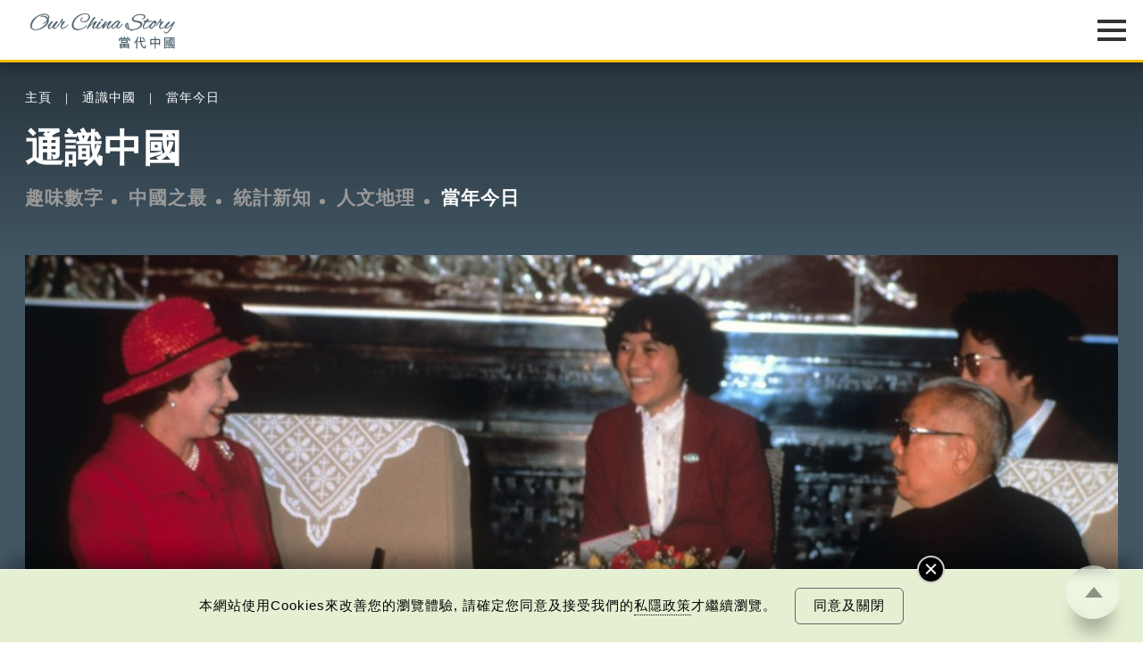

--- FILE ---
content_type: text/html; charset=UTF-8
request_url: https://www.ourchinastory.com/zh/4972
body_size: 156912
content:
<!DOCTYPE html>
<html>
<head>
	<!-- meta data -->
	<meta charset="utf-8">
	<meta name="viewport" content="width=device-width, initial-scale=1.0, viewport-fit=cover">
	<title>英女王伊莉莎白二世訪問中國 | 當年今日 | 通識中國 | 當代中國</title>
	<link rel="canonical" href="https://www.ourchinastory.com/zh/4972/英女王伊莉莎白二世訪問中國" />
	<meta name="copyright" content="當代中國" />
	<meta name="keywords" content="英女王, 中英關係" />
	<meta name="description" content="1986年10月12日至18日，已故英女王伊莉莎白二世首次訪問中國。" />
	<meta name="title" content="英女王伊莉莎白二世訪問中國 | 當年今日 | 通識中國 | 當代中國" />
	<meta property="og:type" content="article" />
	<meta property="og:title" content="英女王伊莉莎白二世訪問中國 | 當年今日 | 通識中國 | 當代中國" />
	<meta property="og:site_name" content="當代中國" />
	<meta property="og:url" content="https://www.ourchinastory.com/zh/4972" />
	<meta property="og:description" content="1986年10月12日至18日，已故英女王伊莉莎白二世首次訪問中國。" />
		<meta property="og:image" content="https://www.ourchinastory.com/images/cover/thats-day/2022/10/normal/Ourchinastory-Elizabeth-II_x1.jpg"/>
		<meta property="og:image:width" content="1200">
			<meta property="og:image:height" content="628">
		<meta property="og:image" content="https://www.ourchinastory.com/images/cover/thats-day/2022/10/square/Ourchinastory-Elizabeth-II_x1.jpg"/>
		<meta property="og:image:width" content="1000">
			<meta property="og:image:height" content="1000">
		<meta name="twitter:card" content="summary_large_image"/>
	<meta name="twitter:title" content="英女王伊莉莎白二世訪問中國 | 當年今日 | 通識中國 | 當代中國"/>
	<meta name="twitter:description" content="1986年10月12日至18日，已故英女王伊莉莎白二世首次訪問中國。"/>
	<meta name="twitter:image" content="https://www.ourchinastory.com/images/cover/thats-day/2022/10/square/Ourchinastory-Elizabeth-II_x1.jpg"/>
	<link rel="icon" type="image/png" sizes="16x16" href="https://www.ourchinastory.com/images/icon/favicon-16x16.png">
	<link rel="icon" type="image/png" sizes="32x32" href="https://www.ourchinastory.com/images/icon/favicon-32x32.png">
	<link rel="apple-touch-icon" sizes="180x180" href="https://www.ourchinastory.com/images/icon/apple-touch-icon.png">
	<link rel="manifest" href="/zh/manifest">
	<meta name="google-site-verification" content="lari8H5Dw_Ts2SeiSC0hTpvWjdujYIQYScT04eeatWw" />
	<script type="application/ld+json">{
    "@context": "http://schema.org",
    "@type": "NewsArticle",
    "image": {
        "@type": "ImageObject",
        "width": "1200",
        "height": "628",
        "url": "https://www.ourchinastory.com/images/cover/thats-day/2022/10/normal/Ourchinastory-Elizabeth-II_x1.jpg"
    },
    "datePublished": "2024-10-11T16:00:35+00:00",
    "dateModified": "2024-10-10T09:39:22+00:00",
    "headline": "英女王伊莉莎白二世訪問中國",
    "name": "英女王伊莉莎白二世訪問中國",
    "keywords": [
        "英女王",
        " 中英關係"
    ],
    "author": {
        "@type": "Organization",
        "name": "當代中國"
    },
    "publisher": {
        "@type": "Organization",
        "name": "當代中國",
        "url": "https://www.ourchinastory.com/zh/home",
        "logo": {
            "@type": "ImageObject",
            "width": "300",
            "height": "120",
            "url": "https://www.ourchinastory.com/common/images/ocs_share_logo_300x120.jpg"
        },
        "sameAs": [
            [
                "https://www.facebook.com/ChinaSnapshot/",
                "https://www.instagram.com/snapshot_____story/",
                "https://weibo.com/4pmdiary?from=myfollow_all&is_all=1"
            ]
        ]
    },
    "mainEntityOfPage": "https://www.ourchinastory.com/zh/4972/英女王伊莉莎白二世訪問中國"
}</script>

	<!-- css -->
	<!--<link rel="stylesheet" type="text/css" media="screen" href="common/style/fonts_.css">-->
	<link rel="stylesheet" type="text/css" media="screen" href="/common/style/global_style.css?v=20250527">
			<!-- js -->
	<script language="javascript" type="text/javascript" src="/common/js/jquery-3.5.1.min.js"></script>
	<script language="javascript" type="text/javascript" src="/common/js/jquery.easing.1.3.min.js"></script>
	<script language="javascript" type="text/javascript" src="/common/js/global_controll.js?v=20211029"></script>
	<script language="javascript" type="text/javascript" src="/common/js/swiper.min.js"></script>
	<script language="javascript" type="text/javascript" src="/common/js/TweenMax.min.js"></script>
	<script language="javascript" type="text/javascript" src="/common/js/ScrollMagic.min.js"></script>
	<script language="javascript" type="text/javascript" src="/common/js/animation.gsap.min.js"></script>
	<link rel="stylesheet" href="/common/style/colorbox.min.css?v=20230505" type="text/css" media="screen" />
	<script language="javascript" type="text/javascript" src="/common/js/common_function.js?v=20211105"></script>
	<script language="javascript" type="text/javascript" src="/common/js/jquery.validate.min.js"></script>
	<script src="https://www.recaptcha.net/recaptcha/api.js" async defer></script>
		<!-- Google tag (gtag.js) -->
	<script async src="https://www.googletagmanager.com/gtag/js?id=G-5ZMYZTRSM3"></script>
	<script>window.dataLayer = window.dataLayer || [];   function gtag(){dataLayer.push(arguments);}   gtag('js', new Date());   gtag('config', 'G-5ZMYZTRSM3');</script>
	<!-- Google Tag Manager -->
	<script>(function(w,d,s,l,i){w[l]=w[l]||[];w[l].push({'gtm.start':
	new Date().getTime(),event:'gtm.js'});var f=d.getElementsByTagName(s)[0],
	j=d.createElement(s),dl=l!='dataLayer'?'&l='+l:'';j.async=true;j.src=
	'https://www.googletagmanager.com/gtm.js?id='+i+dl;f.parentNode.insertBefore(j,f);
	})(window,document,'script','dataLayer','GTM-N5CQSDB');</script>
	<!-- End Google Tag Manager -->
	<!-- Facebook Pixel Code -->
	<script>
	!function(f,b,e,v,n,t,s)
	{if(f.fbq)return;n=f.fbq=function(){n.callMethod?
	n.callMethod.apply(n,arguments):n.queue.push(arguments)};
	if(!f._fbq)f._fbq=n;n.push=n;n.loaded=!0;n.version='2.0';
	n.queue=[];t=b.createElement(e);t.async=!0;
	t.src=v;s=b.getElementsByTagName(e)[0];
	s.parentNode.insertBefore(t,s)}(window, document,'script',
	'https://connect.facebook.net/en_US/fbevents.js');
	fbq('init', '665990443967772');
	fbq('track', 'PageView');
	</script>
	<!-- End Facebook Pixel Code -->
	<link rel="amphtml" href="https://www.ourchinastory.com/zh/amp/4972"></head>
<body data-channel="fun-facts" class="Dark" comment-type="included">
<!-- Google Tag Manager (noscript) -->
<noscript><iframe src="https://www.googletagmanager.com/ns.html?id=GTM-N5CQSDB"
height="0" width="0" style="display:none;visibility:hidden"></iframe></noscript>
<!-- End Google Tag Manager (noscript) -->
<!-- Facebook Pixel Code -->
<noscript><img height="1" width="1" style="display:none"
src="https://www.facebook.com/tr?id=665990443967772&ev=PageView&noscript=1"
/></noscript>
<!-- End Facebook Pixel Code -->
<!-- breadcrumb -->
<div id="OverlayWrapper" class="OverlayWrapper">
	<div class="OverlayContainer">
		<div id="CloseOverlay" class="CloseOverlay" title="關閉"></div>
		<section><div class="Container"><p></p></div></section>
	</div>
</div>
<div id="OverlayWrapperWithoutClose" class="OverlayWrapper">
	<div class="OverlayContainer">
		<section><div class="Container"><p></p></div></section>
	</div>
</div>
<header>
	<div class="HeaderWrapper Container">
		<div id="HeaderLogo">
			<object type="image/svg+xml" data="/common/images/logo.svg?v=20201216">
				<div class="HeaderLogoFallback"></div>
			</object>
			<a href="/zh/home" title="當代中國"></a>
		</div>
		<div id="HeaderMenu" class="Lang-zh">
			<nav>
			<div class="advance-technology">	<a href="/zh/advance-technology">中國科技</a><a href="/zh/advance-technology/smartliving">智慧生活</a><a href="/zh/advance-technology/megaprojects">超級工程</a><a href="/zh/advance-technology/aerospace">航空航天</a><a href="/zh/advance-technology/military-technology">軍事技術</a><a href="/zh/advance-technology/scientific-exploration">科技探索</a></div><div class="bayarea">	<a href="/zh/bayarea">樂活灣區</a><a href="/zh/bayarea/hong-kong">飛凡香港</a><a href="/zh/bayarea/shenzhen">探索深圳</a><a href="/zh/bayarea/onehourzone">一小時生活圈</a><a href="/zh/bayarea/roadtoguangzhou">直通廣州</a><a href="/zh/bayarea/gbatopics">灣區指南</a></div><div class="trendychina">	<a href="/zh/trendychina">潮遊生活</a><a href="/zh/trendychina/delicious-trend">百味中國</a><a href="/zh/trendychina/travel-leisure">旅遊風物</a><a href="/zh/trendychina/entertainment">影視時尚</a></div><div class="fun-facts">	<a href="/zh/fun-facts">通識中國</a><a href="/zh/fun-facts/numbers">趣味數字</a><a href="/zh/fun-facts/best-of-china">中國之最</a><a href="/zh/fun-facts/statistics">統計新知</a><a href="/zh/fun-facts/humangeography">人文地理</a><a href="/zh/fun-facts/thats-day">當年今日</a></div><div class="people">	<a href="/zh/people">非凡人事</a><a href="/zh/people/heros">時代英雄</a><a href="/zh/people/great-people">傑出名人</a><a href="/zh/people/innovation-leader">創新先鋒</a><a href="/zh/people/little-big-thing">小城大事</a><a href="/zh/people/sportsman">運動健兒</a><a href="/zh/people/moviestar">影視巨星</a></div><div class="cultural-learning">	<a href="/zh/cultural-learning">文化精華</a><a href="/zh/cultural-learning/cultural-heritage">文化傳承</a><a href="/zh/cultural-learning/snapshot">圖說中國</a><a href="/zh/cultural-learning/whys-that">文化百科</a><a href="/zh/cultural-learning/vocabulary">每日一詞</a><a href="/zh/cultural-learning/explore-hkpm">暢遊故宮</a></div><div class="chinafocus">	<a href="/zh/chinafocus">焦點縱覽</a><a href="/zh/chinafocus/political-diplomatic">政治外交</a><a href="/zh/chinafocus/economy-development">經濟發展</a><a href="/zh/chinafocus/society-livelihood">社會民生</a><a href="/zh/chinafocus/sports">體育運動</a></div><div class="columns">	<a href="/zh/columns">名家觀點</a><a href="/zh/columns/authors">名家</a><a href="/zh/columns/2024-03-19-02-33-15">編輯之選</a></div><div class="special-reports">	<a href="/zh/special-reports">國情專題</a><a href="/zh/special-reports/little-big-industry">小城大業</a><a href="/zh/special-reports/90">90秒看中國</a><a href="/zh/special-reports/resistance-against-japanese-aggression">抗戰之路</a><a href="/zh/special-reports/75years">非凡75年</a><a href="/zh/special-reports/policies">國策通識</a><a href="/zh/special-reports/reform-and-opening">改革開放</a><a href="/zh/special-reports/the-14th-five-year-plan">十四五規劃</a><a href="/zh/special-reports/belt-and-road-initiative">一帶一路</a></div>				<div class="WeeklyTopic">
					<a href="/zh/weeklytopic">每周主題</a>
				</div>
								<div class="Video">
					<a href="/zh/video">最新影片</a>
				</div>
								<div class="AboutUs">
					<a href="/zh/aboutus">關於我們</a>
				</div>
								<div id="MemberIco">
					<div id="firstBtn"><a href="/zh/login" id="loginBtn">
					登入/註冊					</a></div>
					<div id="secondBtn"><a href="/zh/profile">會員</a><a href="javascript:void(0)" id="logoutBtn">登出</a></div>
				</div>
				<div id="MenuLang"><div><a href="/cn/13198">简</a></div><div><a href="/en/13199">Eng</a></div></div>				<div id="SearchIco" title="Search">
                    <a href="/zh/search">
                        <svg version="1.1" id="Layer_1" xmlns="http://www.w3.org/2000/svg" xmlns:xlink="http://www.w3.org/1999/xlink" x="0px" y="0px" viewBox="0 0 425.2 425.2" style="enable-background:new 0 0 425.2 425.2;" xml:space="preserve">
                            <g>
                                <g>
                                    <defs>
                                        <rect id="SVGID_1_" x="16" y="17.3" width="392" height="392"></rect>
                                    </defs>
                                    <clipPath id="SVGID_2_">
                                        <use xlink:href="#SVGID_1_" style="overflow:visible;"></use>
                                    </clipPath>
                                    <path class="st0" d="M403.2,381.5L309,287.3c23.4-28.5,37.4-65,37.4-104.7c0-91.2-74-165.2-165.2-165.2
                                        C89.9,17.3,16,91.3,16,182.5s73.9,165.2,165.2,165.2c39.8,0,76.2-14,104.6-37.4l94.2,94.2c6.4,6.4,16.7,6.4,23.1,0
                                        C409.6,398.2,409.6,387.8,403.2,381.5L403.2,381.5z M181.2,314.9c-73,0-132.4-59.4-132.4-132.3S108.2,50.1,181.2,50.1
                                        c73,0,132.4,59.4,132.4,132.4S254.2,314.9,181.2,314.9L181.2,314.9z M181.2,314.9"></path>
                                </g>
                            </g>
                        </svg>
                    </a>
                </div>
			</nav>
		   <div id="MenuIcon">
			   <div>
					<div class="Default"></div>
					<div class="Default"></div>
					<div class="Default"></div>
					<div class="Extend"></div>
					<div class="Extend"></div>
			   </div>
			</div>
		</div>
	</div>
</header>
<!-- Start JWT checking -->
<script>
// if (typeof (navigator.msLaunchUri) === "function") {
//   navigator.msLaunchUri('microsoft-edge:' + window.location.href,
//     function () { window.location.href="https://go.microsoft.com/fwlink/?linkid=2151617" },
//     function () {console.log('ie but no edge')}
//   )
// }

//remove facebook hash
if (window.location.hash === "#_=_"){
    // Check if the browser supports history.replaceState.
    if (history.replaceState) {
        // Keep the exact URL up to the hash.
        var cleanHref = window.location.href.split("#")[0];
        // Replace the URL in the address bar without messing with the back button.
        history.replaceState(null, null, cleanHref);
    } else {
        window.location.hash = "";
    }
}

var message = {"subscribe":{"success":{"S1":{"zh-TW":"\u591a\u8b1d\u8a02\u95b1\u7576\u4ee3\u4e2d\u570b\u7db2\u4e0a\u96dc\u8a8c\u8cc7\u8a0a\uff0c\u5c1a\u672a\u5b8c\u6210\u8a02\u95b1\u767b\u8a18\u3002<br\/><br\/>\u6838\u5be6\u96fb\u90f5\u5df2\u5bc4\u5230\u95a3\u4e0b\u7684\u96fb\u90f5\u5730\u5740\uff0c\u8acb\u67e5\u770b\u53ca\u7acb\u5373\u555f\u52d5\u4f60\u8a02\u95b1\u7684\u7db2\u4e0a\u96dc\u8a8c\u8cc7\u8a0a\u3002","zh-CN":"\u591a\u8c22\u8ba2\u9605\u5f53\u4ee3\u4e2d\u56fd\u7f51\u4e0a\u6742\u5fd7\u8d44\u8baf\uff0c\u5c1a\u672a\u5b8c\u6210\u8ba2\u9605\u767b\u8bb0\u3002<br\/> <br\/>\u6838\u5b9e\u7535\u5b50\u90ae\u4ef6\u5df2\u5bc4\u5230\u9601\u4e0b\u7684\u7535\u5b50\u90ae\u4ef6\u5730\u5740\uff0c\u8bf7\u67e5\u770b\u53ca\u7acb\u5373\u542f\u52a8\u60a8\u8ba2\u9605\u7684\u7f51\u4e0a\u6742\u5fd7\u8d44\u8baf\u3002","en-GB":"Thank you for subscribing! <br\/><br\/>Just one more step to finish subscribing."},"S2":{"zh-TW":"\u7576\u4ee3\u4e2d\u570b\u5df2\u767c\u51fa\u6838\u5be6\u96fb\u90f5\u5230\u95a3\u4e0b\u7684\u96fb\u90f5\u5730\u5740\uff0c\u8acb\u5148\u555f\u52d5\u3002\u5982\u672a\u80fd\u6536\u5230\u6838\u5be6\u96fb\u90f5\uff0c\u5efa\u8b70\u53ef\u5230\u96dc\u4ef6\u7bb1\u67e5\u95b1\u6216<a id=\"resend_subscribeBtn\">\u6309\u6b64<\/a>\u91cd\u767c\u96fb\u90f5\u3002","zh-CN":"\u5f53\u4ee3\u4e2d\u56fd\u5df2\u53d1\u51fa\u6838\u5b9e\u7535\u5b50\u90ae\u4ef6\u5230\u9601\u4e0b\u7684\u7535\u5b50\u90ae\u4ef6\u5730\u5740\uff0c\u8bf7\u5148\u542f\u52a8\u3002\u5982\u672a\u80fd\u6536\u5230\u6838\u5be6\u96fb\u90f5\uff0c\u5efa\u8bae\u53ef\u5230\u6742\u4ef6\u7bb1\u67e5\u9605\u6216<a id=\"resend_subscribeBtn\">\u6309\u6b64<\/a>\u91cd\u53d1\u7535\u90ae\u3002","en-GB":"A verification email has been sent to your email address. Please activate now. If you cannot find the email in your inbox, please check spam folder or <a id=\"resend_subscribeBtn\">click here<\/a> to resend."},"S3":{"zh-TW":"\u6210\u529f\u65b0\u589e\u8cc7\u6599\u3002","zh-CN":"\u6210\u529f\u65b0\u589e\u8d44\u6599\u3002","en-GB":"Information added."},"S4":{"zh-TW":"\u6210\u529f\u66f4\u65b0\u8cc7\u6599\u3002","zh-CN":"\u6210\u529f\u66f4\u65b0\u8d44\u6599\u3002","en-GB":"Information updated."},"S5":{"zh-TW":"\u591a\u8b1d\u8a02\u95b1\u3002","zh-CN":"\u591a\u8b1d\u8ba2\u9605\u3002","en-GB":"Thank you for subscribing!"},"S6":{"zh-TW":"\u6b64\u96fb\u90f5\u5730\u5740\u5df2\u7d93\u8a02\u95b2\u3002","zh-CN":"\u6b64\u7535\u90ae\u5730\u5740\u5df2\u7ecf\u8ba2\u9605\u3002","en-GB":"The email address is subscribed."}},"failed":{"E1":{"zh-TW":"\u767c\u751f\u670d\u52d9\u5668\u932f\u8aa4\uff0c\u8acb\u7a0d\u5f8c\u518d\u8a66\u6216\u806f\u7e6b\u7ba1\u7406\u54e1\u3002","zh-CN":"\u53d1\u751f\u670d\u52a1\u5668\u9519\u8bef\uff0c\u8bf7\u7a0d\u540e\u518d\u8bd5\u6216\u8054\u7cfb\u7ba1\u7406\u5458\u3002","en-GB":"An error occurred. Please try again later or contact us."},"E2":{"zh-TW":"\u7121\u6cd5\u767c\u9001\u6838\u5be6\u90f5\u4ef6\uff0c\u8acb\u7a0d\u5f8c\u518d\u8a66\u6216\u806f\u7e6b\u7ba1\u7406\u54e1\u3002","zh-CN":"\u65e0\u6cd5\u53d1\u9001\u6838\u5b9e\u90ae\u4ef6\uff0c\u8bf7\u7a0d\u540e\u518d\u8bd5\u6216\u8054\u7cfb\u7ba1\u7406\u5458\u3002","en-GB":"Unable to send verification email. Please try again later or contact us."},"E3":{"zh-TW":"\u96fb\u90f5\u5730\u5740\u4e0d\u6b63\u78ba\u3002","zh-CN":"\u7535\u5b50\u90ae\u4ef6\u5730\u5740\u4e0d\u6b63\u786e\u3002","en-GB":"The email address is invalid."},"E4":{"zh-TW":"\u8a02\u95b1\u4e0d\u6210\u529f\u3002","zh-CN":"\u8ba2\u9605\u4e0d\u6210\u529f\u3002","en-GB":"Subscription failed."},"E5":{"zh-TW":"\u96fb\u90f5\u5730\u5740\u5df2\u8a02\u95b1\u3002","zh-CN":"\u7535\u90ae\u5730\u5740\u5df2\u8ba2\u9605\u3002","en-GB":"The email address is subscribed."},"E6":{"zh-TW":"\u6703\u54e1\u5df2\u8a02\u95b1\u3002","zh-CN":"\u4f1a\u5458\u5df2\u8ba2\u9605\u3002","en-GB":"The member is subscribed."},"googlerecaptacha":{"zh-TW":"\u64cd\u4f5c\u903e\u6642\u3002","zh-CN":"\u64cd\u4f5c\u903e\u65f6\u3002","en-GB":"Your session has been timed out."}}},"unsubscribe":{"success":{"S1":{"zh-TW":"\u6838\u5be6\u96fb\u90f5\u5df2\u5bc4\u5230\u95a3\u4e0b\u7684\u96fb\u90f5\u5730\u5740\uff0c\u8acb\u67e5\u770b\u53ca\u555f\u52d5\u53d6\u6d88\u8a02\u95b1\u7684\u7db2\u4e0a\u96dc\u8a8c\u8cc7\u8a0a\u3002","zh-CN":"\u6838\u5b9e\u7535\u5b50\u90ae\u4ef6\u5df2\u5bc4\u5230\u9601\u4e0b\u7684\u7535\u5b50\u90ae\u4ef6\u5730\u5740\uff0c\u8bf7\u67e5\u770b\u53ca\u542f\u52a8\u53d6\u6d88\u8ba2\u9605\u7684\u7f51\u4e0a\u6742\u5fd7\u8d44\u8baf\u3002","en-GB":"A verification email has been sent to your email address. Please check and unsubscribe now."},"S2":{"zh-TW":"\u6b64\u96fb\u90f5\u5730\u5740\u6210\u529f\u53d6\u6d88\u8a02\u95b1\u3002","zh-CN":"\u6b64\u7535\u90ae\u5730\u5740\u6210\u529f\u53d6\u6d88\u8ba2\u9605\u3002","en-GB":"Your subscription has been successfully cancelled."}},"failed":{"E1":{"zh-TW":"\u767c\u751f\u670d\u52d9\u5668\u932f\u8aa4\uff0c\u8acb\u7a0d\u5f8c\u518d\u8a66\u6216\u806f\u7e6b\u7ba1\u7406\u54e1\u3002","zh-CN":"\u53d1\u751f\u670d\u52a1\u5668\u9519\u8bef\uff0c\u8bf7\u7a0d\u540e\u518d\u8bd5\u6216\u8054\u7cfb\u7ba1\u7406\u5458\u3002","en-GB":"An error occurred. Please try again later or contact us."},"E2":{"zh-TW":"\u7121\u6cd5\u767c\u9001\u6838\u5be6\u90f5\u4ef6\uff0c\u8acb\u7a0d\u5f8c\u518d\u8a66\u6216\u806f\u7e6b\u7ba1\u7406\u54e1\u3002","zh-CN":"\u65e0\u6cd5\u53d1\u9001\u6838\u5b9e\u90ae\u4ef6\uff0c\u8bf7\u7a0d\u540e\u518d\u8bd5\u6216\u8054\u7cfb\u7ba1\u7406\u5458\u3002","en-GB":"Unable to send verification email. Please try again later or contact us."},"E3":{"zh-TW":"\u96fb\u90f5\u5730\u5740\u4e0d\u6b63\u78ba\u3002","zh-CN":"\u7535\u5b50\u90ae\u4ef6\u5730\u5740\u4e0d\u6b63\u786e\u3002","en-GB":"The email address is invalid."},"E4":{"zh-TW":"\u53d6\u6d88\u8a02\u95b1\u4e0d\u6210\u529f\u3002","zh-CN":"\u53d6\u6d88\u8ba2\u9605\u4e0d\u6210\u529f\u3002","en-GB":"Subscription cancellation failed."},"E5":{"zh-TW":"\u96fb\u90f5\u5730\u5740\u6c92\u6709\u8a02\u95b1\u3002","zh-CN":"\u7535\u5b50\u90ae\u4ef6\u6c92\u6709\u8ba2\u9605\u3002","en-GB":"The email address is not subscribed."},"googlerecaptacha":{"zh-TW":"\u64cd\u4f5c\u903e\u6642\u3002","zh-CN":"\u64cd\u4f5c\u903e\u65f6\u3002","en-GB":"Your session has been timed out."}}},"login":{"failed":{"E1":{"zh-TW":"\u767c\u751f\u670d\u52d9\u5668\u932f\u8aa4\uff0c\u8acb\u7a0d\u5f8c\u518d\u8a66\u6216\u806f\u7e6b\u7ba1\u7406\u54e1\u3002","zh-CN":"\u53d1\u751f\u670d\u52a1\u5668\u9519\u8bef\uff0c\u8bf7\u7a0d\u540e\u518d\u8bd5\u6216\u8054\u7cfb\u7ba1\u7406\u5458\u3002","en-GB":"An error occurred. Please try again later or contact us."},"E2":{"zh-TW":"\u767b\u5165\u96fb\u90f5\u6216\u5bc6\u78bc\u7121\u6548\u3002","zh-CN":"\u767b\u5165\u7535\u90ae\u6216\u5bc6\u7801\u65e0\u6548\u3002","en-GB":"The email or password is invalid."},"E3":{"zh-TW":"\u767b\u5165\u6703\u54e1\u6236\u53e3\u5931\u6557<\/br>\u6b64\u7528\u6236\u5df2\u5931\u6548\u3002\u8acb\u96fb\u90f5\u81f3info@ourchinastory.com\u67e5\u8a62\u3002","zh-CN":"\u767b\u5165\u4f1a\u5458\u6237\u53e3\u5931\u8d25<\/br>\u6b64\u7528\u6237\u5df2\u5931\u6548\u3002\u8bf7\u7535\u90ae\u81f3info@ourchinastory.com\u67e5\u8be2\u3002","en-GB":"\"Failed to Login.<\/br>\n\t\t\tThis account is inactive. Please email us at info@ourchinastory.com.\""},"E4":{"zh-TW":"\u767b\u5165\u6703\u54e1\u6236\u53e3\u5931\u6557<\/br>\u6703\u54e1\u5e33\u6236\u5be9\u6838\u4e2d\u3002","zh-CN":"\u767b\u5165\u4f1a\u5458\u6237\u53e3\u5931\u8d25<\/br>\u4f1a\u5458\u5e10\u6237\u5ba1\u6838\u4e2d\u3002","en-GB":"\"Failed to Login.<\/br>Account is under review.\""},"E5":{"zh-TW":"\u7576\u4ee3\u4e2d\u570b\u5df2\u767c\u51fa\u6838\u5be6\u96fb\u90f5\u5230\u95a3\u4e0b\u7684\u96fb\u90f5\u5730\u5740\uff0c\u8acb\u5148\u555f\u52d5\u4f60\u7684\u6703\u54e1\u6236\u53e3\uff0c\u7136\u5f8c\u518d\u767b\u5165\u3002","zh-CN":"\u5f53\u4ee3\u4e2d\u56fd\u5df2\u53d1\u51fa\u6838\u5b9e\u7535\u90ae\u5230\u9601\u4e0b\u7684\u7535\u90ae\u5730\u5740\uff0c\u8bf7\u5148\u542f\u52a8\u4f60\u7684\u4f1a\u5458\u6237\u53e3\uff0c\u7136\u5f8c\u518d\u767b\u5165\u3002","en-GB":"A verification email has been sent to your email address. Please activate your account and sign-in again."},"E6":{"zh-TW":"\u767b\u5165\u6703\u54e1\u6236\u53e3\u5931\u6557<\/br>\u6b64\u7528\u6236\u5df2\u5931\u6548\uff0c\u5c07\u5728#DATE#\u65e5\u5167\u7121\u6cd5\u767b\u5165\uff0c\u8acb\u96fb\u90f5\u81f3info@ourchinastory.com\u67e5\u8a62\u3002","zh-CN":"\u767b\u5165\u4f1a\u5458\u6237\u53e3\u5931\u8d25<\/br>\u6b64\u7528\u6237\u5df2\u5931\u6548\uff0c\u5c06\u5728#DATE#\u65e5\u5185\u65e0\u6cd5\u767b\u5165\uff0c\u8bf7\u7535\u90ae\u81f3info@ourchinastory.com\u67e5\u8be2\u3002","en-GB":"Failed to Login.<\/br>\n\t\t\tThis account is inactive and cannot be logged in in #DATE# days.\n\t\t\tPlease email us at info@ourchinastory.com."},"cookies":{"zh-TW":"\u8acb\u5148\u63a5\u53d7cookies\u689d\u6b3e\u3002","zh-CN":"\u8bf7\u5148\u63a5\u53d7cookies\u6761\u6b3e\u3002","en-GB":"Please accept the Cookie Policy first."}}},"update_profile":{"success":{"S1":{"zh-TW":"\u6703\u54e1\u8cc7\u6599\u5df2\u66f4\u65b0\u3002","zh-CN":"\u4f1a\u5458\u8d44\u6599\u5df2\u66f4\u65b0\u3002","en-GB":"Account information updated."},"S2":{"zh-TW":"\u6703\u54e1\u8cc7\u6599\u5df2\u66f4\u65b0\u3002","zh-CN":"\u4f1a\u5458\u8d44\u6599\u5df2\u66f4\u65b0\u3002","en-GB":"Account information updated."}},"failed":{"E1":{"zh-TW":"\u8acb\u91cd\u65b0\u767b\u5165\u3002","zh-CN":"\u8bf7\u91cd\u65b0\u767b\u5165\u3002","en-GB":"Please log in again."},"E2":{"zh-TW":"\u8cc7\u6599\u932f\u8aa4\uff0c\u8acb\u91cd\u65b0\u8f38\u5165\u3002","zh-CN":"\u8d44\u6599\u9519\u8bef\uff0c\u8bf7\u91cd\u65b0\u8f93\u5165\u3002","en-GB":"Wrong information, please re-enter it."},"E3":{"zh-TW":"\u767b\u5165\u6703\u54e1\u6236\u53e3\u5931\u6557<\/br>\u6b64\u7528\u6236\u5df2\u5931\u6548\u3002\u8acb\u96fb\u90f5\u81f3info@ourchinastory.com\u67e5\u8a62\u3002","zh-CN":"\u767b\u5165\u4f1a\u5458\u6237\u53e3\u5931\u8d25<\/br>\u6b64\u7528\u6237\u5df2\u5931\u6548\u3002\u8bf7\u7535\u90ae\u81f3info@ourchinastory.com\u67e5\u8be2\u3002","en-GB":"\"Failed to Login.<\/br>This account is inactive. Please email us at info@ourchinastory.com.\""},"E4":{"zh-TW":"\u767b\u5165\u6703\u54e1\u6236\u53e3\u5931\u6557<\/br>\u6703\u54e1\u5e33\u6236\u5be9\u6838\u4e2d\u3002","zh-CN":"\u767b\u5165\u4f1a\u5458\u6237\u53e3\u5931\u8d25<\/br>\u4f1a\u5458\u5e10\u6237\u5ba1\u6838\u4e2d\u3002","en-GB":"Failed to Login.<\/br>Account is under review."},"E5":{"zh-TW":"\u66f4\u6539\u8cc7\u6599\u5931\u6557","zh-CN":"\u66f4\u6539\u8d44\u6599\u5931\u8d25","en-GB":"Failed to update information."},"E6":{"zh-TW":"\u7576\u4ee3\u4e2d\u570b\u5df2\u767c\u51fa\u6838\u5be6\u96fb\u90f5\u5230\u95a3\u4e0b\u7684\u96fb\u90f5\u5730\u5740\uff0c\u8acb\u5148\u555f\u52d5\u4f60\u7684\u6703\u54e1\u6236\u53e3\uff0c\u7136\u5f8c\u518d\u767b\u5165\u3002","zh-CN":"\u5f53\u4ee3\u4e2d\u56fd\u5df2\u53d1\u51fa\u6838\u5b9e\u7535\u90ae\u5230\u9601\u4e0b\u7684\u7535\u90ae\u5730\u5740\uff0c\u8bf7\u5148\u542f\u52a8\u4f60\u7684\u4f1a\u5458\u6237\u53e3\uff0c\u7136\u5f8c\u518d\u767b\u5165\u3002","en-GB":"A verification email has been sent to your email address. Please activate your account and sign-in again."},"E7":{"zh-TW":"\u59d3\u540d\u5305\u542b\u654f\u611f\u5b57\u7b26\u3002","zh-CN":"\u59d3\u540d\u5305\u542b\u654f\u611f\u5b57\u7b26\u3002","en-GB":"This name contains inappropriate speech."},"cookies":{"zh-TW":"\u8acb\u5148\u63a5\u53d7cookies\u689d\u6b3e\u3002","zh-CN":"\u8bf7\u5148\u63a5\u53d7cookies\u6761\u6b3e\u3002","en-GB":"Please accept the Cookie Policy first."},"unauthorized":{"zh-TW":"\u8acb\u5148\u767b\u5165\u3002","zh-CN":"\u8bf7\u5148\u767b\u5165\u3002","en-GB":"Please log in first."}}},"register":{"success":{"S1":{"zh-TW":"\u6838\u5be6\u96fb\u90f5\u5df2\u5bc4\u5230\u95a3\u4e0b\u7684\u96fb\u90f5\u5730\u5740\uff0c\u8acb\u67e5\u770b\u53ca\u7acb\u5373\u555f\u52d5\u4f60\u7684\u6703\u54e1\u6236\u53e3\u3002","zh-CN":"\u6838\u5b9e\u7535\u90ae\u5df2\u5bc4\u5230\u9601\u4e0b\u7684\u7535\u90ae\u5730\u5740\uff0c\u8bf7\u67e5\u770b\u53ca\u7acb\u5373\u542f\u52a8\u4f60\u7684\u4f1a\u5458\u6237\u53e3\u3002","en-GB":"A verification email has been sent to your email address. Please check and activate your account now."},"S2":{"zh-TW":"\u591a\u8b1d\u6210\u70ba\u7576\u4ee3\u4e2d\u570b\u6703\u54e1\u3002","zh-CN":"\u591a\u8c22\u6210\u4e3a\u5f53\u4ee3\u4e2d\u56fd\u4f1a\u5458\u3002","en-GB":"Thanks for joining Our China Story."}},"failed":{"E1":{"zh-TW":"\u6b64\u96fb\u90f5\u5df2\u8a3b\u518a\u3002","zh-CN":"\u6b64\u7535\u90ae\u5df2\u6ce8\u518c\u3002","en-GB":"This email is already registered."},"E2":{"zh-TW":"\u767c\u751f\u670d\u52d9\u5668\u932f\u8aa4\uff0c\u8acb\u7a0d\u5f8c\u518d\u8a66\u6216\u806f\u7e6b\u7ba1\u7406\u54e1\u3002","zh-CN":"\u53d1\u751f\u670d\u52a1\u5668\u9519\u8bef\uff0c\u8bf7\u7a0d\u540e\u518d\u8bd5\u6216\u8054\u7cfb\u7ba1\u7406\u5458\u3002","en-GB":"An error occurred. Please try again later or contact us."},"E3":{"zh-TW":"\u66b1\u7a31\u5df2\u88ab\u4f7f\u7528\u6216\u5305\u542b\u654f\u611f\u5b57\u7b26\u3002","zh-CN":"\u6635\u79f0\u5df2\u88ab\u4f7f\u7528\u6216\u5305\u542b\u654f\u611f\u5b57\u7b26\u3002","en-GB":"This nickname is used or contains inappropriate speech."},"E4":{"zh-TW":"\u8f38\u5165\u8cc7\u6599\u51fa\u73fe\u932f\u8aa4\u3002","zh-CN":"\u8f93\u5165\u8d44\u6599\u51fa\u73b0\u9519\u8bef\u3002","en-GB":"Something went wrong with the data."},"E5":{"zh-TW":"\u7121\u6cd5\u767c\u9001\u90f5\u4ef6,\u8acb\u7a0d\u5f8c\u518d\u8a66\u6216\u806f\u7e6b\u7ba1\u7406\u54e1\u3002","zh-CN":"\u65e0\u6cd5\u53d1\u9001\u90ae\u4ef6\uff0c\u8bf7\u7a0d\u540e\u518d\u8bd5\u6216\u8054\u7cfb\u7ba1\u7406\u5458\u3002","en-GB":"We are unable to send the email, please try again later and contact us."},"E6":{"zh-TW":"\u59d3\u540d\u5305\u542b\u654f\u611f\u5b57\u7b26\u3002","zh-CN":"\u59d3\u540d\u5305\u542b\u654f\u611f\u5b57\u7b26\u3002","en-GB":"This name contains inappropriate speech."},"googlerecaptacha":{"zh-TW":"\u8a3b\u518a\u903e\u6642\u3002","zh-CN":"\u6ce8\u518c\u903e\u65f6\u3002","en-GB":"Session timeout."}}},"thirdparty":{"success":{"S1":{"zh-TW":"\u5e33\u6236\u7d81\u5b9a\u6210\u529f\uff0c\u6b63\u5728\u767b\u5165\u3002","zh-CN":"\u5e10\u6237\u7ed1\u5b9a\u6210\u529f\uff0c\u6b63\u5728\u767b\u5165\u3002","en-GB":"Account is linked and signing in."}},"failed":{"E1":{"zh-TW":"\u627e\u4e0d\u5230\u9a57\u8b49\u9470\u5319\u3002","zh-CN":"\u627e\u4e0d\u5230\u9a8c\u8bc1\u94a5\u5319\u3002","en-GB":"Verification token not found."},"E2":{"zh-TW":"\u767c\u751f\u670d\u52d9\u5668\u932f\u8aa4\uff0c\u8acb\u7a0d\u5f8c\u518d\u8a66\u6216\u806f\u7e6b\u7ba1\u7406\u54e1\u3002","zh-CN":"\u53d1\u751f\u670d\u52a1\u5668\u9519\u8bef\uff0c\u8bf7\u7a0d\u540e\u518d\u8bd5\u6216\u8054\u7cfb\u7ba1\u7406\u5458\u3002","en-GB":"An error occurred. Please try again later or contact us."},"E3":{"zh-TW":"\u7b2c\u4e09\u65b9\u5e73\u53f0\u767c\u751f\u932f\u8aa4\uff0c\u8acb\u7a0d\u5f8c\u518d\u8a66\u3002","zh-CN":"\u7b2c\u4e09\u65b9\u5e73\u53f0\u53d1\u751f\u9519\u8bef\uff0c\u8bf7\u7a0d\u5f8c\u518d\u8bd5\u3002","en-GB":"Something went wrong with 3rd party platform, please try again later."},"E4":{"zh-TW":"\u96fb\u90f5\u5730\u5740\u4e0d\u6b63\u78ba\u3002","zh-CN":"\u7535\u90ae\u5730\u5740\u4e0d\u6b63\u786e\u3002","en-GB":"The email address is invalid."},"E5":{"zh-TW":"\u8f38\u5165\u8cc7\u6599\u51fa\u73fe\u932f\u8aa4\u3002","zh-CN":"\u8f93\u5165\u8d44\u6599\u51fa\u73b0\u9519\u8bef\u3002","en-GB":"Something went wrong with the data."},"E6":{"zh-TW":"\u7b2c\u4e09\u65b9\u5e73\u53f0\u5e33\u6236\u5df2\u767b\u8a18\u3002","zh-CN":"\u7b2c\u4e09\u65b9\u5e73\u53f0\u5e10\u6237\u5df2\u767b\u8bb0\u3002","en-GB":"Third-party account is registered."},"E7":{"zh-TW":"\u66b1\u7a31\u5df2\u88ab\u4f7f\u7528\u6216\u5305\u542b\u654f\u611f\u5b57\u7b26\u3002","zh-CN":"\u6635\u79f0\u5df2\u88ab\u4f7f\u7528\u6216\u5305\u542b\u654f\u611f\u5b57\u7b26\u3002","en-GB":"This nickname is used or contains inappropriate speech."},"E8":{"zh-TW":"\u59d3\u540d\u5305\u542b\u654f\u611f\u5b57\u7b26\u3002","zh-CN":"\u59d3\u540d\u5305\u542b\u654f\u611f\u5b57\u7b26\u3002","en-GB":"This name contains inappropriate speech."},"E9":{"zh-TW":"\u627e\u4e0d\u5230\u6703\u54e1\u3002","zh-CN":"\u627e\u4e0d\u5230\u4f1a\u5458\u3002","en-GB":"Member not found."},"E10":{"zh-TW":"\u5e33\u6236\u5df2\u555f\u52d5\u3002","zh-CN":"\u5e10\u6237\u5df2\u542f\u52a8\u3002","en-GB":"Account has been activated."},"E11":{"zh-TW":"\u767c\u751f\u932f\u8aa4\uff0c\u8acb\u7a0d\u5f8c\u518d\u8a66\u6216\u806f\u7e6b\u7ba1\u7406\u54e1\u3002","zh-CN":"\u53d1\u751f\u9519\u8bef\uff0c\u8bf7\u7a0d\u5f8c\u518d\u8bd5\u6216\u8054\u7cfb\u7ba1\u7406\u5458\u3002","en-GB":"Something went wrong, please try again and contact us."},"E12":{"zh-TW":"\u627e\u4e0d\u5230\u7528\u6236\u3002","zh-CN":"\u627e\u4e0d\u5230\u7528\u6237\u3002","en-GB":"Account not found."}}},"update_pwd":{"success":{"S1":{"zh-TW":"\u5bc6\u78bc\u5df2\u6210\u529f\u66f4\u6539\uff0c\u8acb\u4ee5\u5f8c\u4f7f\u7528\u65b0\u5bc6\u78bc\u767b\u5165\u3002","zh-CN":"\u5bc6\u7801\u5df2\u6210\u529f\u66f4\u6539\uff0c\u8bf7\u4ee5\u5f8c\u4f7f\u7528\u65b0\u5bc6\u7801\u767b\u5165\u3002","en-GB":"The password has been reset. Please login with new password."}},"failed":{"E1":{"zh-TW":"\u820a\u5bc6\u78bc\u4e0d\u6b63\u78ba\u3002","zh-CN":"\u65e7\u5bc6\u7801\u4e0d\u6b63\u786e\u3002","en-GB":"The old password is invalid."},"E2":{"zh-TW":"\u5bc6\u78bc\u8acb\u7528 6 \u81f3 25 \u500b\u5b57\u5143\uff0c\u53ea\u63a5\u53d7\u82f1\u6587\u3001\u6578\u5b57\u548c \u201c_\u201d\u3002","zh-CN":"\u5bc6\u7801\u8bf7\u7528 6 \u81f3 25 \u4e2a\u5b57\u5143\uff0c\u53ea\u63a5\u53d7\u82f1\u6587\u4e36\u6570\u5b57\u548c \u201c_\u201d\u3002","en-GB":"Please create a password with 6 to 25 characters. You can use only English letters, numbers and \u201c_\u201d."},"cookies":{"zh-TW":"\u8acb\u5148\u63a5\u53d7cookies\u689d\u6b3e\u3002","zh-CN":"\u8bf7\u5148\u63a5\u53d7cookies\u6761\u6b3e\u3002","en-GB":"Please accept the Cookie Policy first."},"unauthorized":{"zh-TW":"\u8acb\u5148\u767b\u5165\u3002","zh-CN":"\u8bf7\u5148\u767b\u5165\u3002","en-GB":"Please sign-in first."},"server":{"zh-TW":"\u767c\u751f\u670d\u52d9\u5668\u932f\u8aa4\uff0c\u8acb\u7a0d\u5f8c\u518d\u8a66\u6216\u806f\u7e6b\u7ba1\u7406\u54e1\u3002","zh-CN":"\u53d1\u751f\u670d\u52a1\u5668\u9519\u8bef\uff0c\u8bf7\u7a0d\u540e\u518d\u8bd5\u6216\u8054\u7cfb\u7ba1\u7406\u5458\u3002","en-GB":"An error occurred. Please try again later or contact us."}}},"forget_pwd":{"success":{"S1":{"zh-TW":"\u91cd\u8a2d\u5bc6\u78bc\u7684\u93c8\u63a5\u5df2\u7d93\u767c\u9001\u5230\u4f60\u7684\u96fb\u90f5\uff0c\u8acb\u67e5\u95b1\u3002","zh-CN":"\u91cd\u8bbe\u5bc6\u7801\u7684\u94fe\u63a5\u5df2\u7ecf\u53d1\u9001\u5230\u4f60\u7684\u7535\u90ae\uff0c\u8bf7\u67e5\u9605\u3002","en-GB":"An email with password reset link has been sent to your email, please check."}},"failed":{"E1":{"zh-TW":"\u96fb\u90f5\u5730\u5740\u683c\u5f0f\u4e0d\u6b63\u78ba\u3002","zh-CN":"\u7535\u90ae\u5730\u5740\u683c\u5f0f\u4e0d\u6b63\u786e\u3002","en-GB":"The email address is invalid."},"E2":{"zh-TW":"\u8a72\u96fb\u90f5\u6c92\u6709\u8a3b\u518a\u8a18\u9304\uff0c\u8acb\u5148\u8a3b\u518a\u3002","zh-CN":"\u8be5\u7535\u90ae\u6ca1\u6709\u6ce8\u518c\u8bb0\u5f55\uff0c\u8bf7\u5148\u6ce8\u518c\u3002","en-GB":"Couldn't find the account. Please sign-up first."},"E3":{"zh-TW":"\u8a72\u6703\u54e1\u6236\u53e3\u5df2\u5931\u6548\u6216\u672a\u5553\u52d5\u3002","zh-CN":"\u8be5\u4f1a\u5458\u6237\u53e3\u5df2\u5931\u6548\u6216\u672a\u542f\u52a8\u3002","en-GB":"The account is inactive or not activate."},"E4":{"zh-TW":"\u767c\u751f\u670d\u52d9\u5668\u932f\u8aa4\uff0c\u8acb\u7a0d\u5f8c\u518d\u8a66\u6216\u806f\u7e6b\u7ba1\u7406\u54e1\u3002","zh-CN":"\u53d1\u751f\u670d\u52a1\u5668\u9519\u8bef\uff0c\u8bf7\u7a0d\u540e\u518d\u8bd5\u6216\u8054\u7cfb\u7ba1\u7406\u5458\u3002","en-GB":"An error occurred. Please try again later or contact us."},"E5":{"zh-TW":"\u7121\u6cd5\u767c\u9001\u90f5\u4ef6\uff0c\u8acb\u7a0d\u5f8c\u518d\u8a66\u6216\u806f\u7e6b\u7ba1\u7406\u54e1\u3002","zh-CN":"\u65e0\u6cd5\u53d1\u9001\u90ae\u4ef6\uff0c\u8bf7\u7a0d\u540e\u518d\u8bd5\u6216\u8054\u7cfb\u7ba1\u7406\u5458\u3002","en-GB":"Couldn't send the email. Please try agan later or contact us."},"googlerecaptacha":{"zh-TW":"\u64cd\u4f5c\u903e\u6642\u3002","zh-CN":"\u64cd\u4f5c\u903e\u65f6\u3002","en-GB":"Your session has been timed out."}}},"reset_pwd":{"success":{"S1":{"zh-TW":"\u5bc6\u78bc\u5df2\u88ab\u91cd\u8a2d\uff0c\u8acb\u7528\u65b0\u5bc6\u78bc\u767b\u5165\u3002","zh-CN":"\u5bc6\u7801\u5df2\u88ab\u91cd\u8bbe\uff0c\u8bf7\u7528\u65b0\u5bc6\u7801\u767b\u5165\u3002","en-GB":"Password has been reset. Please login with new password."}},"failed":{"E1":{"zh-TW":"\u96fb\u90f5\u5730\u5740\u683c\u5f0f\u4e0d\u6b63\u78ba\u3002","zh-CN":"\u7535\u90ae\u5730\u5740\u683c\u5f0f\u4e0d\u6b63\u786e\u3002","en-GB":"The email address is invalid."},"E2":{"zh-TW":"\u8a72\u6703\u54e1\u6236\u53e3\u6c92\u6709\u7533\u8acb\u91cd\u8a2d\u5bc6\u78bc\u3002","zh-CN":"\u8be5\u4f1a\u5458\u6237\u53e3\u6ca1\u6709\u7533\u8bf7\u91cd\u8bbe\u5bc6\u7801\u3002","en-GB":"We did not receive a request to reset password for that account."},"server":{"zh-TW":"\u767c\u751f\u670d\u52d9\u5668\u932f\u8aa4\uff0c\u8acb\u7a0d\u5f8c\u518d\u8a66\u6216\u806f\u7e6b\u7ba1\u7406\u54e1\u3002","zh-CN":"\u53d1\u751f\u670d\u52a1\u5668\u9519\u8bef\uff0c\u8bf7\u7a0d\u540e\u518d\u8bd5\u6216\u8054\u7cfb\u7ba1\u7406\u5458\u3002","en-GB":"An error occurred. Please try again later or contact us."}}},"poll":{"success":{"S1":{"zh-TW":"\u6295\u7968\u6210\u529f\u3002","zh-CN":"\u6295\u7968\u6210\u529f\u3002","en-GB":"You have successfully voted."}},"failed":{"E1":{"zh-TW":"\u6295\u7968\u529f\u80fd\u5df2\u88ab\u5c01\u9396\u3002","zh-CN":"\u6295\u7968\u529f\u80fd\u5df2\u88ab\u5c01\u9501\u3002","en-GB":"Voting function has been blocked."},"E2":{"zh-TW":"\u767c\u751f\u670d\u52d9\u5668\u932f\u8aa4\uff0c\u8acb\u7a0d\u5f8c\u518d\u8a66\u6216\u806f\u7e6b\u7ba1\u7406\u54e1\u3002","zh-CN":"\u53d1\u751f\u670d\u52a1\u5668\u9519\u8bef\uff0c\u8bf7\u7a0d\u540e\u518d\u8bd5\u6216\u8054\u7cfb\u7ba1\u7406\u5458\u3002","en-GB":"An error occurred. Please try again later or contact us."},"E3":{"zh-TW":"\u6295\u7968\u5df2\u7d50\u675f\u3002","zh-CN":"\u6295\u7968\u5df2\u7ed3\u675f\u3002","en-GB":"Voting has ended."},"E4":{"zh-TW":"\u4f60\u5df2\u6295\u7968\u3002","zh-CN":"\u4f60\u5df2\u6295\u7968\u3002","en-GB":"You have already voted."},"E5":{"zh-TW":"\u6295\u7968\u672a\u6210\u529f\uff0c\u8acb\u91cd\u65b0\u6295\u7968\u3002","zh-CN":"\u6295\u7968\u672a\u6210\u529f\uff0c\u8bf7\u91cd\u65b0\u6295\u7968\u3002","en-GB":"The vote was invalid, please vote again."},"E7":{"zh-TW":"\u767b\u5165\u903e\u6642\uff0c\u8acb\u91cd\u65b0\u8f09\u5165\u3002","zh-CN":"\u767b\u5165\u903e\u65f6\uff0c\u8bf7\u91cd\u8f7d\u5165\u3002","en-GB":"Sorry, your sign-in timed out. Please try again."},"unauthorized":{"zh-TW":"\u767b\u5165\u903e\u6642\uff0c\u8acb\u91cd\u65b0\u8f09\u5165\u3002","zh-CN":"\u767b\u5165\u903e\u65f6\uff0c\u8bf7\u91cd\u8f7d\u5165\u3002","en-GB":"Sorry, your sign-in timed out. Please try again."},"googlerecaptacha":{"zh-TW":"\u8acb\u8f38\u5165\u9a57\u8b49\u78bc\u3002","zh-CN":"\u8bf7\u8f93\u5165\u9a8c\u8bc1\u7801\u3002","en-GB":"Please enter verification codes."},"cookies":{"zh-TW":"\u8acb\u5148\u63a5\u53d7cookies\u689d\u6b3e\u3002","zh-CN":"\u8bf7\u5148\u63a5\u53d7cookies\u6761\u6b3e\u3002","en-GB":"Please accept the Cookie Policy first."}}},"like":{"failed":{"like":{"zh-TW":"\u4f60\u66felike\u904e\u6b64\u56de\u61c9\u4e86\uff01","zh-CN":"\u4f60\u66felike\u8fc7\u6b64\u56de\u5e94\u4e86\uff01","en-GB":"You have liked this response before!"},"dislike":{"zh-TW":"\u4f60\u66feDislike\u904e\u6b64\u56de\u61c9\u4e86\uff01","zh-CN":"\u4f60\u66feDislike\u8fc7\u6b64\u56de\u5e94\u4e86\uff01","en-GB":"You have disliked this response before!"},"E1":{"zh-TW":"\u672a\u627e\u5230\u7559\u8a00\u3002","zh-CN":"\u672a\u627e\u5230\u7559\u8a00\u3002","en-GB":"Comment not found."},"E2":{"zh-TW":"\u767c\u751f\u670d\u52d9\u5668\u932f\u8aa4\uff0c\u8acb\u7a0d\u5f8c\u518d\u8a66\u6216\u806f\u7e6b\u7ba1\u7406\u54e1\u3002","zh-CN":"\u53d1\u751f\u670d\u52a1\u5668\u9519\u8bef\uff0c\u8bf7\u7a0d\u540e\u518d\u8bd5\u6216\u8054\u7cfb\u7ba1\u7406\u5458\u3002","en-GB":"An error occurred. Please try again later or contact us."},"E5":{"zh-TW":"\u5c0d\u4e0d\u8d77\uff0c\u60a8\u5169\u6b21like\u9593\u9694\u4e0d\u5f97\u5c11\u65bc 20 \u79d2\u3002","zh-CN":"\u5bf9\u4e0d\u8d77\uff0c\u60a8\u4e24\u6b21like\u95f4\u9694\u4e0d\u5f97\u5c11\u65bc 20 \u79d2\u3002","en-GB":"Sorry, there must be at least 20 seconds between two likes."},"googlerecaptacha":{"zh-TW":"\u8acb\u8f38\u5165\u9a57\u8b49\u78bc\u3002","zh-CN":"\u8bf7\u8f93\u5165\u9a8c\u8bc1\u7801\u3002","en-GB":"Please enter verification codes."},"cookies":{"zh-TW":"\u8acb\u5148\u63a5\u53d7cookies\u689d\u6b3e\u3002","zh-CN":"\u8bf7\u5148\u63a5\u53d7cookies\u6761\u6b3e\u3002","en-GB":"Please accept the Cookie Policy first."}}},"comment":{"failed":{"E1":{"zh-TW":"\u7559\u8a00\u529f\u80fd\u5df2\u88ab\u5c01\u9396\u3002","zh-CN":"\u7559\u8a00\u529f\u80fd\u5df2\u88ab\u5c01\u9501\u3002","en-GB":"The comment function has been blocked."},"E2":{"zh-TW":"\u767c\u751f\u670d\u52d9\u5668\u932f\u8aa4\uff0c\u8acb\u7a0d\u5f8c\u518d\u8a66\u6216\u806f\u7e6b\u7ba1\u7406\u54e1\u3002","zh-CN":"\u53d1\u751f\u670d\u52a1\u5668\u9519\u8bef\uff0c\u8bf7\u7a0d\u540e\u518d\u8bd5\u6216\u8054\u7cfb\u7ba1\u7406\u5458\u3002","en-GB":"An error occurred. Please try again later or contact us."},"E3":{"zh-TW":"\u5c0d\u4e0d\u8d77\uff0c\u60a8\u5169\u6b21\u767c\u8868\u9593\u9694\u4e0d\u5f97\u5c11\u65bc 20 \u79d2\u3002","zh-CN":"\u5bf9\u4e0d\u8d77\uff0c\u60a8\u4e24\u6b21\u53d1\u8868\u95f4\u9694\u4e0d\u5f97\u5c11\u65bc 20 \u79d2\u3002","en-GB":"Sorry, there must be at least 20 seconds between two posts."},"E4":{"zh-TW":"\u8acb\u8f38\u5165\u7559\u8a00\u3002","zh-CN":"\u8bf7\u8f93\u5165\u7559\u8a00\u3002","en-GB":"Please enter a message."},"E5":{"zh-TW":"\u767b\u5165\u903e\u6642\uff0c\u8acb\u91cd\u65b0\u8f09\u5165\u3002","zh-CN":"\u767b\u5165\u903e\u65f6\uff0c\u8bf7\u91cd\u8f7d\u5165\u3002","en-GB":"Sorry, your sign-in timed out. Please try again."},"E6":{"zh-TW":"\u8acb\u91cd\u65b0\u7559\u8a00\u3002","zh-CN":"\u8bf7\u91cd\u65b0\u7559\u8a00\u3002","en-GB":"Please leave another comment."},"E7":{"zh-TW":"\u5167\u5bb9\u4e0d\u5b58\u5728\u3002","zh-CN":"\u5185\u5bb9\u4e0d\u5b58\u5728\u3002","en-GB":"Content not found."},"unauthorized":{"zh-TW":"\u767b\u5165\u903e\u6642\uff0c\u8acb\u91cd\u65b0\u8f09\u5165\u3002","zh-CN":"\u767b\u5165\u903e\u65f6\uff0c\u8bf7\u91cd\u8f7d\u5165\u3002","en-GB":"Sorry, your sign-in timed out. Please try again."},"googlerecaptacha":{"zh-TW":"\u8acb\u8f38\u5165\u9a57\u8b49\u78bc\u3002","zh-CN":"\u8bf7\u8f93\u5165\u9a8c\u8bc1\u7801\u3002","en-GB":"Please enter verification codes."},"403":{"zh-TW":"\u8f38\u5165\u7559\u8a00\u7121\u6548\uff0c\u8acb\u91cd\u65b0\u8f38\u5165\u3002","zh-CN":"\u8f93\u5165\u7559\u8a00\u65e0\u6548\uff0c\u8bf7\u91cd\u65b0\u8f93\u5165\u3002","en-GB":"Unable to leave comment, please try again."},"cookies":{"zh-TW":"\u8acb\u5148\u63a5\u53d7cookies\u689d\u6b3e\u3002","zh-CN":"\u8bf7\u5148\u63a5\u53d7cookies\u6761\u6b3e\u3002","en-GB":"Please accept the Cookie Policy first."},"badword":{"zh-TW":"\u7559\u8a00\u4e2d\u767c\u73fe\u4e0d\u6070\u7576\u7528\u8a5e\uff0c\u8acb\u91cd\u65b0\u7559\u8a00\u3002","zh-CN":"\u7559\u8a00\u4e2d\u53d1\u73b0\u4e0d\u6070\u5f53\u7528\u8bcd\uff0c\u8bf7\u91cd\u65b0\u7559\u8a00\u3002","en-GB":"This comment contains inappropriate speech. Please comment again."}}},"report":{"success":{"S1":{"zh-TW":"\u6210\u529f\u8209\u5831","zh-CN":"\u6210\u529f\u4e3e\u62a5","en-GB":"Report successfully."}},"failed":{"E1":{"zh-TW":"\u672a\u627e\u5230\u7559\u8a00\u3002","zh-CN":"\u672a\u627e\u5230\u7559\u8a00\u3002","en-GB":"Comment not found."},"E2":{"zh-TW":"\u767c\u751f\u670d\u52d9\u5668\u932f\u8aa4\uff0c\u8acb\u7a0d\u5f8c\u518d\u8a66\u6216\u806f\u7e6b\u7ba1\u7406\u54e1\u3002","zh-CN":"\u53d1\u751f\u670d\u52a1\u5668\u9519\u8bef\uff0c\u8bf7\u7a0d\u540e\u518d\u8bd5\u6216\u8054\u7cfb\u7ba1\u7406\u5458\u3002","en-GB":"An error occurred. Please try again later or contact us."},"E3":{"zh-TW":"\u7248\u4e3b\u7559\u8a00\u4e0d\u80fd\u8209\u5831\u3002","zh-CN":"\u7248\u4e3b\u7559\u8a00\u4e0d\u80fd\u4e3e\u62a5\u3002","en-GB":"Comment from webmaster cannot be reported."},"E4":{"zh-TW":"\u4f60\u5df2\u7d93\u8209\u5831\u4e86\u3002","zh-CN":"\u4f60\u5df2\u7ecf\u4e3e\u62a5\u4e86\u3002","en-GB":"You have reported."},"E5":{"zh-TW":"\u767b\u5165\u903e\u6642\uff0c\u8acb\u91cd\u65b0\u8f09\u5165\u3002","zh-CN":"\u767b\u5165\u903e\u65f6\uff0c\u8bf7\u91cd\u8f7d\u5165\u3002","en-GB":"Sorry, your sign-in timed out. Please try again."},"unauthorized":{"zh-TW":"\u767b\u5165\u903e\u6642\uff0c\u8acb\u91cd\u65b0\u8f09\u5165\u3002","zh-CN":"\u767b\u5165\u903e\u65f6\uff0c\u8bf7\u91cd\u8f7d\u5165\u3002","en-GB":"Sorry, your sign-in timed out. Please try again."},"googlerecaptacha":{"zh-TW":"\u8acb\u8f38\u5165\u9a57\u8b49\u78bc\u3002","zh-CN":"\u8bf7\u8f93\u5165\u9a8c\u8bc1\u7801\u3002","en-GB":"Please enter verification codes."},"cookies":{"zh-TW":"\u8acb\u5148\u63a5\u53d7cookies\u689d\u6b3e\u3002","zh-CN":"\u8bf7\u5148\u63a5\u53d7cookies\u6761\u6b3e\u3002","en-GB":"Please accept the Cookie Policy first."}}},"game":{"success":{"S1":{"zh-TW":"\u6210\u529f\u8209\u5831","zh-CN":"\u6210\u529f\u4e3e\u62a5"}},"failed":{"E1":{"zh-TW":"\u672a\u80fd\u627e\u5230\u76f8\u95dc\u6e38\u6232\u3002","zh-CN":"\u672a\u80fd\u627e\u5230\u76f8\u5173\u6e38\u620f\u3002"},"E2":{"zh-TW":"\u767c\u751f\u670d\u52d9\u5668\u932f\u8aa4\uff0c\u8acb\u7a0d\u5f8c\u518d\u8a66\u6216\u806f\u7e6b\u7ba1\u7406\u54e1\u3002","zh-CN":"\u53d1\u751f\u670d\u52a1\u5668\u9519\u8bef\uff0c\u8bf7\u7a0d\u540e\u518d\u8bd5\u6216\u8054\u7cfb\u7ba1\u7406\u5458\u3002"},"E3":{"zh-TW":"\u7b54\u6848\u4e0d\u6b63\u78ba\u3002","zh-CN":"\u7b54\u6848\u4e0d\u6b63\u786e\u3002"},"E4":{"zh-TW":"\u904a\u6232\u8d85\u6642\u3002","zh-CN":"\u6e38\u620f\u8d85\u65f6\u3002"},"unauthorized":{"zh-TW":"\u767b\u5165\u903e\u6642\uff0c\u8acb\u91cd\u65b0\u8f09\u5165\u3002","zh-CN":"\u767b\u5165\u903e\u65f6\uff0c\u8bf7\u91cd\u8f7d\u5165\u3002"},"cookies":{"zh-TW":"\u8acb\u5148\u63a5\u53d7cookies\u689d\u6b3e\u3002","zh-CN":"\u8bf7\u5148\u63a5\u53d7cookies\u6761\u6b3e\u3002"}}},"resend_activation":{"success":{"S1":{"zh-TW":"\u96fb\u90f5\u5df2\u91cd\u767c\uff0c\u8acb\u7acb\u5373\u555f\u52d5\u3002","zh-CN":"\u7535\u90ae\u5df2\u91cd\u53d1\uff0c\u8bf7\u7acb\u5373\u542f\u52a8\u3002","en-GB":"The email has been resent. Please activate now."},"S2":{"zh-TW":"\u8a72\u96fb\u90f5\u5df2\u8a02\u95b1\u3002","zh-CN":"\u8be5\u7535\u90ae\u5df2\u8ba2\u9605\u3002","en-GB":"The email address is subscribed."}},"failed":{"E1":{"zh-TW":"\u8acb\u8f38\u5165\u96fb\u90f5\u3002","zh-CN":"\u8bf7\u8f93\u5165\u7535\u90ae\u3002","en-GB":"Please enter email."},"E2":{"zh-TW":"\u767c\u751f\u670d\u52d9\u5668\u932f\u8aa4\uff0c\u8acb\u7a0d\u5f8c\u518d\u8a66\u6216\u806f\u7e6b\u7ba1\u7406\u54e1\u3002","zh-CN":"\u53d1\u751f\u670d\u52a1\u5668\u9519\u8bef\uff0c\u8bf7\u7a0d\u540e\u518d\u8bd5\u6216\u8054\u7cfb\u7ba1\u7406\u5458\u3002","en-GB":"An error occurred. Please try again later or contact us."},"E3":{"zh-TW":"\u767c\u9001\u96fb\u90f5\u904e\u65bc\u983b\u5bc6\uff0c\u8acb\u65bc10\u5206\u9418\u5f8c\u518d\u91cd\u8a66\u3002","zh-CN":"\u53d1\u9001\u7535\u90ae\u8fc7\u65bc\u9891\u5bc6\uff0c\u8bf7\u65bc10\u5206\u949f\u5f8c\u518d\u91cd\u8bd5\u3002","en-GB":"Received too many request to send email. Please try again after 10 minutes."},"E4":{"zh-TW":"\u767c\u9001\u96fb\u90f5\u5931\u6557\uff0c\u8acb\u7a0d\u5f8c\u518d\u8a66\u3002","zh-CN":"\u53d1\u9001\u7535\u90ae\u5931\u8d25\uff0c\u8bf7\u7a0d\u5f8c\u518d\u8bd5\u3002","en-GB":"Failed to send email. Please try again later."},"E5":{"zh-TW":"\u767c\u9001\u96fb\u90f5\u6b21\u6578\u904e\u591a\uff0c\u8acb\u660e\u5929\u518d\u8a66\u3002","zh-CN":"\u53d1\u9001\u7535\u90ae\u6b21\u6570\u8fc7\u591a\uff0c\u8bf7\u660e\u5929\u518d\u8bd5\u3002","en-GB":"You have reached the daily limit for sending email. Please try again tomorrow."},"E6":{"zh-TW":"\u5e33\u6236\u5df2\u555f\u52d5\u3002","zh-CN":"\u5e10\u6237\u5df2\u542f\u52a8\u3002","en-GB":"Account has been activated."},"E7":{"zh-TW":"\u672a\u80fd\u627e\u5230\u76f8\u95dc\u96fb\u90f5\u3002","zh-CN":"\u672a\u80fd\u627e\u5230\u76f8\u5173\u7535\u90ae\u3002","en-GB":"Cannot find related email."},"E8":{"zh-TW":"\u8acb\u5148\u555f\u52d5\u5e33\u6236\u3002","zh-CN":"\u8bf7\u5148\u542f\u52a8\u5e10\u6237\u3002","en-GB":"Please activate your account first."}}}};

var acceptCookies = checkCookie('agree_cookie');
var loginSataus = false;

$.ajaxSetup({
    beforeSend: function(xhr) {
		if (acceptCookies){
			var accessTokenCookies = getCookie('_at');
			if(accessTokenCookies != ''){
				xhr.setRequestHeader('Authorization', 'Bearer ' + accessTokenCookies);
			}
		}
    }
});

//add email regexp
jQuery.validator.addMethod("email_accept", function(value, element, param) {
	return value.match(new RegExp("^[a-zA-Z0-9.!#$%&'*+/=?^_`{|}~-]+@[a-zA-Z0-9-]+(?:\.[a-zA-Z0-9-]+)*$"));
},'please enter a valid email');

$(document).ready(function(){
	$('#firstBtn').addClass('Selected');
	//check login
	if(acceptCookies && checkCookie('_at'))
	{
		$.ajax({
			type: "GET",
			url: "/api/check_login.php",
			data: $(this).serialize(),
			success: function(response)
			{
				//update header button
				loginSataus = true;
				if(loginSataus)
				{
					$('#firstBtn').removeClass('Selected');
					$('#secondBtn').addClass('Selected');

				
				
									commentStatusUpdate(response['data']['username']);
					UserCommentHandler();
				
				
				}
			},
			error: function(xhr, status, error) {
				if(xhr.status === 401){
					$.ajax({
						type: "GET",
						url: "/api/refresh_token.php",
						data: $(this).serialize(),
						success: function(response)
						{
							//update header button
							loginSataus = true;
							if(loginSataus)
							{
								$('#firstBtn').removeClass('Selected');
								$('#secondBtn').addClass('Selected');

								
								
																	commentStatusUpdate(response['data']['username']);
									UserCommentHandler();
								
															}
						},
						error: function(xhr, status, error) {
													}

					});
				}else{
									}
			}
		});
	}else{
			}
});

$('#logoutBtn').click(function(){
	event.preventDefault();
	$.ajax({
		type: "GET",
		url: "/api/logout.php",
		data: $(this).serialize(),
		success: function(response)
		{
			//redirect to login page
			window.location.replace("/zh/login");
		},
		error: function(xhr, status, error) {

		}
	});
});


function commentStatusUpdate(username){
	$('#CommentLogin').removeClass('Active');
	$('#CommentPost').addClass('Active');
	$('#commentName').html(username + "回應");
}

</script>
<script>
function renderBanner(banner,containnerId)
{
	var banner_html = '<a href="'+banner.clickurl+'" target="_blank" data-hitCountData="'+banner.hitCountData+'"><img src="'+banner.image_x1+'" srcset="'+banner.image_x1+' 1200w,'+banner.image_x2+' 2400w,'+banner.image_x3+' 3600w,'+banner.image_x4+' 4800w" sizes="(max-width: 1199px) 100vw,(min-width: 1200px) 1200px"/></a>';
	$('#'+containnerId).html(banner_html);

	$.ajax({
		type:'POST',
		url:'/api/update_impression.php',
		data:{
			'd': banner.bannerid
		},
		dataType: 'html'
	});
}

function randomBanner(banners)
{
	// Create array of object keys, ["311", "310", ...]
	const keys = Object.keys(banners)

	// Generate random index based on number of keys
	const randIndex = Math.floor(Math.random() * keys.length)

	// Select a key from the array of keys using the random index
	const randKey = keys[randIndex]

	// Use the key to get the corresponding name from the "names" object
	const banner = banners[randKey]
	return banner;
}
</script>
<!-- End JWT checking --><!-- content -->
<div id="MainWrapper">
	<!-- Begin Page Title -->
    <section>
        <div class="PageTitle Container">
            <div class="Breadcrums">
				<a href="/zh/home">主頁</a>
								<a href="/zh/fun-facts">通識中國</a>
				<a href="/zh/fun-facts/thats-day">當年今日</a>
							</div>
						<div>
				<h2><a href="/zh/fun-facts">通識中國</a></h2>
			</div>
			<div class="SectionNameWrapper Section"><div><a href="/zh/fun-facts/numbers">趣味數字</a></div><div><a href="/zh/fun-facts/best-of-china">中國之最</a></div><div><a href="/zh/fun-facts/statistics">統計新知</a></div><div><a href="/zh/fun-facts/humangeography">人文地理</a></div><div class="Selected"><a href="/zh/fun-facts/thats-day">當年今日</a></div></div>        </div>
    </section>
    <!-- End Page Title -->
		<!-- Begin Article -->
	<section class="wMargin Sticky">
				<!-- Expand Button -->
		<!--<div id="ExpandableWrapper" class="Container">
			<div class="ExpandableFade"></div>
			<div class="ExpandableLine Yellow"></div>
			<div class="ExpandableButton Yellow"></div>
			<div class="ExpandableCaption"></div>
		</div>-->
		<!-- Content -->
				<div class="Container">
						<div class="ArticleCover">
								<div class="Thumbnail">
					<a>
						<img
						src="https://www.ourchinastory.com/images/cover/thats-day/2022/10/horizontal/Ourchinastory-Elizabeth-II_x1.jpg"
						srcset="https://www.ourchinastory.com/images/cover/thats-day/2022/10/horizontal/Ourchinastory-Elizabeth-II_x1.jpg 1200w,https://www.ourchinastory.com/images/cover/thats-day/2022/10/horizontal/Ourchinastory-Elizabeth-II_x2.jpg 2400w,https://www.ourchinastory.com/images/cover/thats-day/2022/10/horizontal/Ourchinastory-Elizabeth-II_x3.jpg 3600w,https://www.ourchinastory.com/images/cover/thats-day/2022/10/horizontal/Ourchinastory-Elizabeth-II_x4.jpg 4800w" sizes="(max-width: 1199px) 100vw,(min-width: 1200px) 1200px" alt="英女王伊莉莎白二世"/>
					</a>
				</div>
												<div class="Thumbnail Square">
					<a>
						<img
						src="https://www.ourchinastory.com/images/cover/thats-day/2022/10/square/Ourchinastory-Elizabeth-II_x1.jpg"
						srcset="https://www.ourchinastory.com/images/cover/thats-day/2022/10/square/Ourchinastory-Elizabeth-II_x1.jpg 1200w,https://www.ourchinastory.com/images/cover/thats-day/2022/10/square/Ourchinastory-Elizabeth-II_x2.jpg 2400w,https://www.ourchinastory.com/images/cover/thats-day/2022/10/square/Ourchinastory-Elizabeth-II_x3.jpg 3600w,https://www.ourchinastory.com/images/cover/thats-day/2022/10/square/Ourchinastory-Elizabeth-II_x4.jpg 4800w" sizes="(max-width: 1199px) 100vw,(min-width: 1200px) 1200px" alt="英女王伊莉莎白二世"/>
					</a>
				</div>
								<div class="Headline">
					<h1>1986年10月12日至18日</h1>					<h1>英女王伊莉莎白二世訪問中國</h1>
									</div>
			</div>
			<div class="ArticleWrapper">
				<div class="ArticleLHS">
					<section>
						<div class="ArticleExtra">
							<div class="ArticleFontAdjuster">
								<!-- cookie save font size -->
								<div class="fontsize-less">A-</div>
								<div class="fontsize-plus">A+</div>
							</div>
							<div class="ArticleSNSWrapper">
																<div id="ArticleComment" title="我要回應">
									<a href="#UserCommentBlock">
										<svg version="1.1" id="Layer_1" xmlns="http://www.w3.org/2000/svg" xmlns:xlink="http://www.w3.org/1999/xlink" x="0px" y="0px" viewBox="0 0 500 500" style="enable-background:new 0 0 500 500;" xml:space="preserve">
                                            <path d="M79.7,51H421c23.1,0,42.7,19.5,42.7,42.7v234.6c0,23.1-19.5,42.7-42.7,42.7H218l-69,75.9c-1.4,1.5-3.3,2.3-5.3,2.3 c-0.9,0-1.7-0.2-2.6-0.5c-2.7-1.1-4.5-3.7-4.5-6.6v-71.1H79.7c-23.1,0-42.7-19.5-42.7-42.7V93.7C37.1,70.5,56.6,51,79.7,51z"/>
                                        </svg>
                                        <span>我要回應</span>
									</a>
								</div>
																<div id="ArticleFB" title="Share on Facebook">
									<a>
										<svg version="1.1" id="ShareFB" xmlns="http://www.w3.org/2000/svg" xmlns:xlink="http://www.w3.org/1999/xlink" x="0px" y="0px" viewBox="0 0 100 100" style="enable-background:new 0 0 100 100;" xml:space="preserve">
											<path class="st0" d="M55.1,86.7H40V50.3h-7.5V37.8H40v-7.5C40,20,44.3,14,56.3,14h10v12.5h-6.3c-4.7,0-5,1.8-5,5l0,6.3h11.4l-1.3,12.5h-10V86.7z"/>
										</svg>
									</a>
								</div>
								<div id="ArticleWeChat" title="Share on WeChat">
									<a>
										<svg version="1.1" id="ShareWeChat" xmlns="http://www.w3.org/2000/svg" xmlns:xlink="http://www.w3.org/1999/xlink" x="0px" y="0px" viewBox="0 0 100 100" style="enable-background:new 0 0 100 100;" xml:space="preserve">
											<g>
												<path d="M38.6,12C20.7,12,6.2,24.1,6.2,39c0,8.6,4.9,16.2,12.4,21.2l-4.3,8.6l11.7-5c2.5,0.9,5.1,1.6,7.9,2 c-0.4-1.6-0.6-3.3-0.6-5.1c0-14.9,14.5-27,32.4-27c1.6,0,3.2,0.1,4.8,0.3C67.6,21.5,54.5,12,38.6,12L38.6,12z M27.8,32.3 c-2.2,0-4.1-1.8-4.1-4.1s1.8-4.1,4.1-4.1c2.2,0,4.1,1.8,4.1,4.1S30.1,32.3,27.8,32.3L27.8,32.3z M49.5,32.3c-2.2,0-4.1-1.8-4.1-4.1 s1.8-4.1,4.1-4.1c2.2,0,4.1,1.8,4.1,4.1S51.7,32.3,49.5,32.3L49.5,32.3z M49.5,32.3"/>
												<path d="M92.7,60.7c0-11.9-12.1-21.6-27-21.6s-27,9.7-27,21.6s12.1,21.6,27,21.6c2.5,0,4.8-0.3,7.1-0.8l14.6,6.2l-5-10.1 C88.6,73.7,92.7,67.6,92.7,60.7L92.7,60.7z M57.6,59.3c-2.2,0-4.1-1.8-4.1-4.1s1.8-4.1,4.1-4.1s4.1,1.8,4.1,4.1 S59.8,59.3,57.6,59.3L57.6,59.3z M73.8,59.3c-2.2,0-4.1-1.8-4.1-4.1s1.8-4.1,4.1-4.1c2.2,0,4.1,1.8,4.1,4.1S76,59.3,73.8,59.3 L73.8,59.3z M73.8,59.3"/>
											</g>
										</svg>
									</a>
								</div>
								<div id="ArticleWhatsApp" title="Share on WhatsApp">
									<a>
										<svg version="1.1" id="ShareWhatsApp" xmlns="http://www.w3.org/2000/svg" xmlns:xlink="http://www.w3.org/1999/xlink" x="0px" y="0px" viewBox="0 0 40 40" style="enable-background:new 0 0 100 100;" xml:space="preserve">
											<g>
												<path class="st0" d="M30.84,9.49c-2.88-2.88-6.71-4.47-10.8-4.47c-8.41,0-15.26,6.84-15.26,15.26c0,2.69,0.7,5.31,2.04,7.63L4.65,35.8l8.09-2.12c2.23,1.22,4.74,1.86,7.29,1.86h0.01c0,0,0,0,0,0c8.41,0,15.26-6.85,15.26-15.26C35.3,16.2,33.72,12.37,30.84,9.49zM20.04,32.96L20.04,32.96c-2.28,0-4.51-0.61-6.46-1.77l-0.46-0.27l-4.8,1.26l1.28-4.68l-0.3-0.48C8.02,25,7.35,22.67,7.35,20.27c0-6.99,5.69-12.68,12.69-12.68c3.39,0,6.57,1.32,8.97,3.72c2.4,2.4,3.71,5.58,3.71,8.97C32.72,27.27,27.03,32.96,20.04,32.96z M27,23.46c-0.38-0.19-2.26-1.11-2.61-1.24c-0.35-0.13-0.6-0.19-0.86,0.19c-0.25,0.38-0.99,1.24-1.21,1.49c-0.22,0.25-0.44,0.29-0.83,0.1c-0.38-0.19-1.61-0.59-3.07-1.89c-1.13-1.01-1.9-2.26-2.12-2.64c-0.22-0.38-0.02-0.59,0.17-0.78c0.17-0.17,0.38-0.45,0.57-0.67c0.19-0.22,0.25-0.38,0.38-0.64c0.13-0.25,0.06-0.48-0.03-0.67c-0.1-0.19-0.86-2.07-1.18-2.83c-0.31-0.74-0.62-0.64-0.86-0.65c-0.22-0.01-0.48-0.01-0.73-0.01c-0.25,0-0.67,0.1-1.02,0.48c-0.35,0.38-1.33,1.3-1.33,3.18s1.37,3.69,1.56,3.94c0.19,0.25,2.69,4.11,6.51,5.76c0.91,0.39,1.62,0.63,2.17,0.8c0.91,0.29,1.75,0.25,2.4,0.15c0.73-0.11,2.26-0.92,2.57-1.81c0.32-0.89,0.32-1.65,0.22-1.81C27.63,23.75,27.38,23.66,27,23.46z"/>
											</g>
										</svg>
									</a>
								</div>
								<div id="ArticleEmail" title="Share on Email">
									<a>
										<svg version="1.1" id="ShareEmail" xmlns="http://www.w3.org/2000/svg" xmlns:xlink="http://www.w3.org/1999/xlink" x="0px" y="0px" viewBox="0 0 40 40" style="enable-background:new 0 0 100 100;" xml:space="preserve">
											<g>
												<path class="st0" d="M36.1,11c0-1.52-1.24-2.77-2.77-2.77h-26c-1.53,0-2.77,1.24-2.77,2.77v18.48c0,1.52,1.24,2.77,2.77,2.77h26c1.52,0,2.77-1.24,2.77-2.77V11z M6.41,11.37l8.9,8.82l-8.9,8.9V11.37z M20.39,22.63L7.73,10.08h25.22L20.39,22.63z M16.62,21.5l3.12,3.09c0.36,0.36,0.94,0.36,1.3,0l3.04-3.04l8.86,8.86H7.72L16.62,21.5z M25.4,20.24l8.86-8.86V29.1L25.4,20.24z"/>
											</g>
										</svg>
									</a>
								</div>
								<div id="ArticleClipboard" title="Copy to Clipboard">
									<a>
										<svg version="1.1" id="CopyClipboard" xmlns="http://www.w3.org/2000/svg" xmlns:xlink="http://www.w3.org/1999/xlink" x="0px" y="0px" viewBox="0 0 40 40" style="enable-background:new 0 0 100 100;" xml:space="preserve">
											<g>
												<path class="st0" d="M27.64,10.49h-9.35c-0.73,0-1.32,0.59-1.32,1.32c0,0.73,0.59,1.32,1.32,1.32h9.35c0.73,0,1.32-0.59,1.32-1.32C28.96,11.08,28.37,10.49,27.64,10.49z"/>
												<path class="st0" d="M28.96,17.08c0-0.73-0.59-1.32-1.32-1.32h-9.35c-0.73,0-1.32,0.59-1.32,1.32s0.59,1.32,1.32,1.32h9.35C28.37,18.4,28.96,17.81,28.96,17.08z"/>
												<path class="st0" d="M18.29,21.03c-0.73,0-1.32,0.59-1.32,1.32c0,0.73,0.59,1.32,1.32,1.32h4.02c0.73,0,1.32-0.59,1.32-1.32c0-0.73-0.59-1.32-1.32-1.32H18.29z"/>
												<path class="st0" d="M32.99,21.3c0.73,0,1.32-0.59,1.32-1.32V8.64c0-2.91-2.37-5.27-5.27-5.27H16.91c-2.91,0-5.27,2.36-5.27,5.27l0,0c-2.91,0-5.27,2.37-5.27,5.27v17.93c0,2.91,2.37,5.27,5.27,5.27h12.79c2.91,0,5.27-2.37,5.27-5.27V31.8c2.6-0.33,4.61-2.55,4.61-5.23c0-0.73-0.59-1.32-1.32-1.32s-1.32,0.59-1.32,1.32c0,1.45-1.18,2.64-2.64,2.64l-12.13,0h0c-0.7,0-1.37-0.27-1.86-0.77c-0.5-0.5-0.77-1.16-0.77-1.86V8.64c0-1.45,1.18-2.64,2.64-2.64h12.13c1.45,0,2.64,1.18,2.64,2.64v11.34C31.67,20.71,32.26,21.3,32.99,21.3z M16.91,31.84L16.91,31.84l10.15,0c0,1.45-1.18,2.63-2.64,2.63H11.63c-1.45,0-2.64-1.18-2.64-2.64V13.91c0-1.45,1.18-2.64,2.64-2.64v15.29c0,1.41,0.55,2.73,1.54,3.73C14.17,31.29,15.5,31.84,16.91,31.84z"/>
											</g>
										</svg>
									</a>
								</div>
							</div>
							<div class="TagWrapper">
							<a href="/zh/tag/%E8%8B%B1%E5%A5%B3%E7%8E%8B">英女王</a><a href="/zh/tag/%E4%B8%AD%E8%8B%B1%E9%97%9C%E4%BF%82">中英關係</a>							</div>
						</div>
					</section>
					<!-- Begin Content -->
					<section class="wMargin">
						<main>
							<article id="article_detail" class="M">
							<p class="ArticleDate">刊登日期 : 2024-10-12</p>														<p>　　1986年10月12日至18日，英女王伊莉莎白二世首次訪問中國。</p>
<p>　　英女王伊莉莎白二世當時是應時任中國國家主席李先念的邀請，對中國進行為期一周的國事訪問，是歷史上第一次有英國君主訪問中國，也是至今唯一一次。</p>
<p>　　英女王伊莉莎白二世向李先念贈送一封「遲到」390年的信件，為時任英女王伊莉莎白一世，在1596年寫給明朝萬曆皇帝的一封信。信中稱，希望英國與中國之間的貿易能取得發展。可惜當時由於送信使者遭遇不幸，信件一直沒有送到。</p>
<p>　　英女王伊莉莎白二世此行共逗留一星期，期間到過北京、上海、西安、昆明和廣州等多地，並遊覽故宮、兵馬俑、萬里長城等名勝古迹。</p>							</article>
													</main>
					</section>
										<div id="ArticleCommentTrigger">
						<div class="Button Yellow"><a href="#UserCommentBlock">我要回應</a></div>
					</div>
										<!-- End Content -->
										<!-- Begin Related Tag -->
					<section class="RelatedTag">
						<div class="Container NoPadding">
							<div class="SectionHeader wMargin">
								<div class="Header">相關標籤</div>
							</div>
							<div class="TagWrapper wMargin">
								<a href="/zh/tag/%E8%8B%B1%E5%A5%B3%E7%8E%8B">英女王</a><a href="/zh/tag/%E4%B8%AD%E8%8B%B1%E9%97%9C%E4%BF%82">中英關係</a>							</div>
						</div>
						<div class="Container NoPadding">
								<div class="GridWrapper GridStyleD">
		<div class="Grid-Col">
			<div class="GridContent Square">
		<article class="ScrollEffect">
					<div class="Thumbnail">
				<img
					class="lazy"
					src="/common/images/loading.gif"
					srcset="/common/images/loading.gif 1200w,/common/images/loading.gif 2400w,/common/images/loading.gif 3600w,/common/images/loading.gif 4800w" sizes="(max-width: 1199px) 100vw,(min-width: 1200px) 1200px"
					data-src="https://www.ourchinastory.com/images/cover/hong-kong/2025/05/square/OurChinaStory-HongKong-Public-StatutoryHoliday_x1.jpg"
					data-srcset="https://www.ourchinastory.com/images/cover/hong-kong/2025/05/square/OurChinaStory-HongKong-Public-StatutoryHoliday_x1.jpg 1200w,https://www.ourchinastory.com/images/cover/hong-kong/2025/05/square/OurChinaStory-HongKong-Public-StatutoryHoliday_x2.jpg 2400w,https://www.ourchinastory.com/images/cover/hong-kong/2025/05/square/OurChinaStory-HongKong-Public-StatutoryHoliday_x3.jpg 3600w,https://www.ourchinastory.com/images/cover/hong-kong/2025/05/square/OurChinaStory-HongKong-Public-StatutoryHoliday_x4.jpg 4800w" 				/>
			</div>
						<div class="Headline">
							<div class="Breadcrums">
					<a href="/zh/bayarea">樂活灣區</a>					<a href="/zh/bayarea/hong-kong">飛凡香港</a>									</div>
											<h4>返工望放假 香港打工仔何時開始有假期？2030年有甚麼變化？</h4>								<h6 data-publish="1746898215"></h6>
			</div>
			<a href="/zh/14741"></a>
		</article>
	</div>
			</div>
				<div class="Grid-Col">
			<div class="GridContent Square">
		<article class="ScrollEffect">
					<div class="Thumbnail">
				<img
					class="lazy"
					src="/common/images/loading.gif"
					srcset="/common/images/loading.gif 1200w,/common/images/loading.gif 2400w,/common/images/loading.gif 3600w,/common/images/loading.gif 4800w" sizes="(max-width: 1199px) 100vw,(min-width: 1200px) 1200px"
					data-src="https://www.ourchinastory.com/images/cover/authors/2022/08/square/ourchinastory-authors-china-uk-relationship_x1.jpg"
					data-srcset="https://www.ourchinastory.com/images/cover/authors/2022/08/square/ourchinastory-authors-china-uk-relationship_x1.jpg 1200w,https://www.ourchinastory.com/images/cover/authors/2022/08/square/ourchinastory-authors-china-uk-relationship_x2.jpg 2400w,https://www.ourchinastory.com/images/cover/authors/2022/08/square/ourchinastory-authors-china-uk-relationship_x3.jpg 3600w,https://www.ourchinastory.com/images/cover/authors/2022/08/square/ourchinastory-authors-china-uk-relationship_x4.jpg 4800w"  alt="英國保守黨黨魁候選人利用反華情緒拉票"				/>
			</div>
						<div class="Headline">
							<div class="Breadcrums">
					<a href="/zh/columns">名家觀點</a>					<a href="/zh/columns/authors">名家</a>									</div>
											<h4>中英關係｜英國首相候選人 請拿出真正的勇氣</h4>								<h6 data-publish="1658977222"></h6>
			</div>
			<a href="/zh/4487"></a>
		</article>
	</div>
			</div>
						<div class="Grid-Col">
			<div class="GridContent Square">
		<article class="ScrollEffect">
		<div class="VideoDuration"><h6>2:40</h6></div>			<div class="Thumbnail">
				<img
					class="lazy"
					src="/common/images/loading.gif"
					srcset="/common/images/loading.gif 1200w,/common/images/loading.gif 2400w,/common/images/loading.gif 3600w,/common/images/loading.gif 4800w" sizes="(max-width: 1199px) 100vw,(min-width: 1200px) 1200px"
					data-src="https://www.ourchinastory.com/images/cover/hong-kong/2022/09/square/OurChinaStory-HongKong-QueenElizabethII_x1.jpg"
					data-srcset="https://www.ourchinastory.com/images/cover/hong-kong/2022/09/square/OurChinaStory-HongKong-QueenElizabethII_x1.jpg 1200w,https://www.ourchinastory.com/images/cover/hong-kong/2022/09/square/OurChinaStory-HongKong-QueenElizabethII_x2.jpg 2400w,https://www.ourchinastory.com/images/cover/hong-kong/2022/09/square/OurChinaStory-HongKong-QueenElizabethII_x3.jpg 3600w,https://www.ourchinastory.com/images/cover/hong-kong/2022/09/square/OurChinaStory-HongKong-QueenElizabethII_x4.jpg 4800w" 				/>
			</div>
						<div class="Headline">
							<div class="Breadcrums">
					<a href="/zh/bayarea">樂活灣區</a>					<a href="/zh/bayarea/hong-kong">飛凡香港</a>									</div>
											<h4>6條問答題 讀懂英女王與香港的淵源</h4>								<h6 data-publish="1663311656"></h6>
			</div>
			<a href="/zh/4802"></a>
		</article>
	</div>
			</div>
			</div>
							</div>
					</section>
					<!-- End Related Tag -->
									</div>
				<!-- Begin RHS -->
				<div class="ArticleRHS">
					<section>
						<div class="Container NoPadding">
							<div class="SectionHeader wMargin">
								<div class="Header">
								<a href="/zh/fun-facts/thats-day">當年今日文章</a>								</div>
							</div>
						</div>
						<div class="Container NoPadding">
							<div class="GridWrapper GridAside StyleB">
									<div class="Grid-Col">
			<div class="Grid-Row">
			<div class="GridContent Horz-Rect">
		<article class="ScrollEffect">
					<div class="Thumbnail">
				<img
					class="lazy"
					src="/common/images/loading.gif"
					srcset="/common/images/loading.gif 1200w,/common/images/loading.gif 2400w,/common/images/loading.gif 3600w,/common/images/loading.gif 4800w" sizes="(max-width: 1199px) 100vw,(min-width: 1200px) 1200px"
					data-src="https://www.ourchinastory.com/images/cover/thats-day/2022/10/horizontal/Ourchinastory-nuclear-weapon_x1.jpg"
					data-srcset="https://www.ourchinastory.com/images/cover/thats-day/2022/10/horizontal/Ourchinastory-nuclear-weapon_x1.jpg 1200w,https://www.ourchinastory.com/images/cover/thats-day/2022/10/horizontal/Ourchinastory-nuclear-weapon_x2.jpg 2400w,https://www.ourchinastory.com/images/cover/thats-day/2022/10/horizontal/Ourchinastory-nuclear-weapon_x3.jpg 3600w,https://www.ourchinastory.com/images/cover/thats-day/2022/10/horizontal/Ourchinastory-nuclear-weapon_x4.jpg 4800w"  alt="原子彈"				/>
			</div>
						<div class="Headline">
							<h3>1964年10月16日</h3>				<h3>中國第一顆原子彈爆炸成功</h3>								<h6 data-publish="1729008020"></h6>
			</div>
			<a href="/zh/4993"></a>
		</article>
	</div>
				</div>
		</div>
				<div class="Grid-Col">
			<div class="Grid-Row">
			<div class="GridContent Horz-Rect">
		<article class="ScrollEffect">
					<div class="Thumbnail">
				<img
					class="lazy"
					src="/common/images/loading.gif"
					srcset="/common/images/loading.gif 1200w,/common/images/loading.gif 2400w,/common/images/loading.gif 3600w,/common/images/loading.gif 4800w" sizes="(max-width: 1199px) 100vw,(min-width: 1200px) 1200px"
					data-src="https://www.ourchinastory.com/images/cover/thats-day/2022/10/horizontal/Ourchinastory-Tsui-Chee-Daniel_x1.jpg"
					data-srcset="https://www.ourchinastory.com/images/cover/thats-day/2022/10/horizontal/Ourchinastory-Tsui-Chee-Daniel_x1.jpg 1200w,https://www.ourchinastory.com/images/cover/thats-day/2022/10/horizontal/Ourchinastory-Tsui-Chee-Daniel_x2.jpg 2400w,https://www.ourchinastory.com/images/cover/thats-day/2022/10/horizontal/Ourchinastory-Tsui-Chee-Daniel_x3.jpg 3600w,https://www.ourchinastory.com/images/cover/thats-day/2022/10/horizontal/Ourchinastory-Tsui-Chee-Daniel_x4.jpg 4800w"  alt="崔琦"				/>
			</div>
						<div class="Headline">
							<h3>1998年10月13日</h3>				<h3>華裔科學家崔琦獲諾貝爾物理學獎</h3>								<h6 data-publish="1728748857"></h6>
			</div>
			<a href="/zh/4974"></a>
		</article>
	</div>
				</div>
						<div class="Grid-Row">
			<div class="GridContent Horz-Rect">
		<article class="ScrollEffect">
					<div class="Thumbnail">
				<img
					class="lazy"
					src="/common/images/loading.gif"
					srcset="/common/images/loading.gif 1200w,/common/images/loading.gif 2400w,/common/images/loading.gif 3600w,/common/images/loading.gif 4800w" sizes="(max-width: 1199px) 100vw,(min-width: 1200px) 1200px"
					data-src="https://www.ourchinastory.com/images/cover/reform-and-opening/2022/10/horizontal/Ourchinastory-auction_x1.jpg"
					data-srcset="https://www.ourchinastory.com/images/cover/reform-and-opening/2022/10/horizontal/Ourchinastory-auction_x1.jpg 1200w,https://www.ourchinastory.com/images/cover/reform-and-opening/2022/10/horizontal/Ourchinastory-auction_x2.jpg 2400w,https://www.ourchinastory.com/images/cover/reform-and-opening/2022/10/horizontal/Ourchinastory-auction_x3.jpg 3600w,https://www.ourchinastory.com/images/cover/reform-and-opening/2022/10/horizontal/Ourchinastory-auction_x4.jpg 4800w"  alt="92北京國際拍賣會"				/>
			</div>
						<div class="Headline">
							<h3>1992年10月11日</h3>				<h3>新中國第一次國際拍賣會</h3>								<h6 data-publish="1728576045"></h6>
			</div>
			<a href="/zh/4970"></a>
		</article>
	</div>
				</div>
					</div>
						<div class="Grid-Col">
			<div class="GridContent Horz-Rect">
		<article class="ScrollEffect">
					<div class="Thumbnail">
				<img
					class="lazy"
					src="/common/images/loading.gif"
					srcset="/common/images/loading.gif 1200w,/common/images/loading.gif 2400w,/common/images/loading.gif 3600w,/common/images/loading.gif 4800w" sizes="(max-width: 1199px) 100vw,(min-width: 1200px) 1200px"
					data-src="https://www.ourchinastory.com/images/cover/thats-day/2022/10/horizontal/Ourchinastory-McDonalds_x1.jpg"
					data-srcset="https://www.ourchinastory.com/images/cover/thats-day/2022/10/horizontal/Ourchinastory-McDonalds_x1.jpg 1200w,https://www.ourchinastory.com/images/cover/thats-day/2022/10/horizontal/Ourchinastory-McDonalds_x2.jpg 2400w,https://www.ourchinastory.com/images/cover/thats-day/2022/10/horizontal/Ourchinastory-McDonalds_x3.jpg 3600w,https://www.ourchinastory.com/images/cover/thats-day/2022/10/horizontal/Ourchinastory-McDonalds_x4.jpg 4800w"  alt="麥當勞"				/>
			</div>
						<div class="Headline">
							<h3>1990年10月8日</h3>				<h3>中國第一間麥當勞在深圳開業</h3>								<h6 data-publish="1728316837"></h6>
			</div>
			<a href="/zh/4949"></a>
		</article>
	</div>
			</div>
											</div>
						</div>
					</section>
				</div>
				<!-- End RHS -->
			</div>
		</div>
    </section>
    <!-- End Article -->
	<!-- Comment Start -->
		<div id="UserCommentBlock">
		<div id="MainWrapper">
	<section class="Full CommentSection">
	<div class="Container">
		<div class="SectionHeader wMargin">
			<div class="Header White-Text">我要回應</div>
		</div>
		<div class="CommentWrapper">
			<div id="CommentLightBox"></div>
			<div id="ViewAllComment"><a href="/zh/comment?tid=4972&type=article&view=read" class="White-Text">觀看所有回應</a></div>
			<div id="CommentLogin" class="CommentLHS Active">
				<div class="CommentUserWrapper">
					<div class="CommentBtn">
						<div class="Button Yellow"><a href="/zh/login?redirect=article|4972"><span>登入</span><span>發表回應</span></a></div>
						<div class="Button Green"><a href="/zh/register"><span>登記</span><span>成為新會員</span></a></div>
					</div>
				</div>
			</div>
			<div id="CommentPost" class="CommentLHS">
				<form id="commentform" action="/api/submit_comment.php" method="post">
					<div class="CommentUserWrapper">
						<div id="CommentSwitcher">
							<div></div>
						</div>
						<div id="CommentTrigger">
							<div class="Button Yellow"><a href="/zh/comment?tid=4972&type=article&view=post">發表回應</a></div>
						</div>
						<div>
							<h3 id="commentName"></h3>
							<p class="Remark">（可輸入<span id="userInput">500</span>字）</p>
						</div>
						<div>
							<textarea class="CommentInput" name="message" id="message"></textarea>
							<p class="Remark" id="postreturn">回應只代表會員個人觀點，不代表當代中國立場</p>
						</div>
						<div id="commentRadio">
							<label>回應								<input type="radio" name="CommentType" value="comment" checked>
								<span class="CommentCheckmark"></span>
							</label>
						</div>
						<div class="CommentBtn">
							<div id="submitCommentBtn" class="Button Yellow"><a>發表</a></div>
							<div id="resetCommentBtn" class="Button Dark"><a>重設</a></div>
							<div class="Button Cancel"><a>取消</a></div>
						</div>
					</div>
					<div id="comment-recaptcha" class="g-recaptcha"
						  data-sitekey="6LenagccAAAAAApO3U07SfwgGwZQItTnQPX14bgl"
						  data-callback="comment_submit"
						  data-size="invisible">
					</div>
				</form>
				<form id="reportform">
					<div id="report-recaptcha" class="g-recaptcha"
						  data-sitekey="6LenagccAAAAAApO3U07SfwgGwZQItTnQPX14bgl"
						  data-callback="report_submit"
						  data-size="invisible">
					</div>
				</form>
				<form id="likeform">
					<!--<div id="like-recaptcha" class="g-recaptcha"
						  data-sitekey="6LenagccAAAAAApO3U07SfwgGwZQItTnQPX14bgl"
						  data-callback="like_submit"
						  data-size="invisible">
					</div>-->
				</form>
				<form id="dislikeform">
					<!--<div id="dislike-recaptcha" class="g-recaptcha"
						  data-sitekey="6LenagccAAAAAApO3U07SfwgGwZQItTnQPX14bgl"
						  data-callback="dislike_submit"
						  data-size="invisible">
					</div>-->
				</form>
			</div>
			<div class="CommentRHS"></div>
		</div>
	</div>
</section>
<script>
let currentpage = 1;
let maxWordCount=500;
let submitcomment = false;
let view = '';
let action = '';
let cid = '';
let username = '';
let pid = '';
let report_cid = '';
let like_cid = '';
let dislike_cid = '';

function comment_submit(){
	if(!submitcomment){
		submitcomment = true;
		let form = $('#commentform');
		let data = form.serializeArray();
		data.push({name: "tid", value: 4972});
		data.push({name: "type", value:'article'});
		let submitCommentType = $('input[name="CommentType"]:checked').val();
		if(submitCommentType == 'quote'){
			data.push({name: "quote_cid", value: $('input[name="CommentType"]:checked').data('cid')});
		}
		if(submitCommentType == 'reply'){
			data.push({name: "reply_cid", value: $('input[name="CommentType"]:checked').data('cid')});
		}

		$.ajax({
			type: "POST",
			url: "/api/submit_comment.php",
			data: $.param(data),
			success: function(data)	{
				$('#commentform')[0].reset();
				$("#userInput").html('500');
				if(!$('#replyLabel').length == 0)
				{
					$('#replyLabel').remove();
					$('#quoteLabel').remove();
				}
				submitcomment = false;
				//paging(currentpage, '');
				$("#CommentTrigger").removeClass("Hide");
				$("#CommentPost").animate({bottom:($("#CommentPost").outerHeight(true)-$("#CommentTrigger").outerHeight(true)-18-$(window).innerWidth()*0.008)*-1+"px"},500,'easeOutQuart').removeClass("Expand");
				$("#CommentLightBox").removeClass("Expand");
				$("#CommentLightBox").animate({opacity:0},500,'easeOutQuart',function(){$("#CommentLightBox").css({"display":"none"});});
				$("#CommentSwitcher").removeClass("Close");
				grecaptcha.reset(getWidgetId('comment-recaptcha'));
				gototop();
				paging(currentpage, '');
			},
			error: function(data) {
				if(data['status'] == 403){
					if(data['responseJSON']['message_code'] != ''){
						showOverlay(message['comment']['failed'][data['responseJSON']['message_code']]['zh-TW']);
					}else{
						showOverlay(message['comment']['failed']['403']['zh-TW']);
					}
					submitcomment = false;
				}else{
					showOverlay(message['comment']['failed'][data['responseJSON']['message_code']]['zh-TW']);
					submitcomment = false;
					grecaptcha.reset(getWidgetId('comment-recaptcha'));
				}
			}
		});
	}
}

function report_submit(){

	if(report_cid != '')
	{
		let form = $('#reportform');
		let data = form.serializeArray();
		data.push({name: "cid", value: report_cid});

		$.ajax({
			type: "POST",
			url: "/api/submit_report.php",
			data: $.param(data),
			success: function(data)
			{
				showOverlay(message['report']['success'][data['message_code']]['zh-TW']);
				report_cid = '';
				grecaptcha.reset(getWidgetId('report-recaptcha'));
			},
			error: function(data) {
				showOverlay(message['report']['failed'][data['responseJSON']['message_code']]['zh-TW']);
				report_cid = '';
				grecaptcha.reset(getWidgetId('report-recaptcha'));
			}
		});
	}
}

function like_submit(){
	if(like_cid != '')
	{
		let form = $('#likeform');
		let data = form.serializeArray();
		data.push({name: "cid", value: like_cid});
		data.push({name: "status", value: 'like'});

		$.ajax({
			type: "POST",
			url: "/api/submit_like.php",
			data: $.param(data),
			success: function(data)
			{
				//update fontend like numbers
				$('.CommentReaction .CommentLike[data-cid="'+like_cid+'"]').html(data['count']);
				like_cid = '';
				//grecaptcha.reset(getWidgetId('like-recaptcha'));
			},
			error: function(data) {
				switch(data['responseJSON']['message_code']){
					case 'E6':
						if(data['responseJSON']['likeresult'] == 'like' || data['responseJSON']['likeresult'] == 'dislike')
						{
							showOverlay(message['like']['failed'][data['responseJSON']['likeresult']]['zh-TW']);
						}
						break;
					default:
						showOverlay(message['like']['failed'][data['responseJSON']['message_code']]['zh-TW']);
						break;
				}

				like_cid = '';
				//grecaptcha.reset(getWidgetId('like-recaptcha'));
			}
		});
	}
}

function dislike_submit(){
	if(dislike_cid != '')
	{
		let form = $('#dislikeform');
		let data = form.serializeArray();
		data.push({name: "cid", value: dislike_cid});
		data.push({name: "status", value: 'dislike'});

		$.ajax({
			type: "POST",
			url: "/api/submit_like.php",
			data: $.param(data),
			success: function(data)
			{
				//update fontend dislike numbers
				$('.CommentReaction .CommentDisLike[data-cid="'+dislike_cid+'"]').html(data['count']);
				dislike_cid = '';
				//grecaptcha.reset(getWidgetId('dislike-recaptcha'));
			},
			error: function(data) {
				switch(data['responseJSON']['message_code']){
					case 'E6':
						if(data['responseJSON']['likeresult'] == 'like' || data['responseJSON']['likeresult'] == 'dislike')
						{
							showOverlay(message['like']['failed'][data['responseJSON']['likeresult']]['zh-TW']);
						}
						break;
					default:
						showOverlay(message['like']['failed'][data['responseJSON']['message_code']]['zh-TW']);
						break;
				}
				dislike_cid = '';
				//grecaptcha.reset(getWidgetId('dislike-recaptcha'));

			}
		});
	}
}

function checkLimitMessage(message,maxWordCount){
	let n = 0, cw = 0, ew = 0;
	for (i = 0; i < message.length; i++) {
		let leg = message.charCodeAt(i);
		if (leg > 255) {
			//n += 2;
			n += 1;
			cw++;
		} else {
			//n += 1;
			n += 0.5;
			ew++;
		}
		if(n>maxWordCount){break;}
	}

	if(n>maxWordCount) {
		return false;
	} else {
		return true;
	}
}

$(document).ready(function() {
	paging(currentpage, '');
	let commentLabel = '';

	limitWordCount = function(obj,wordCount) {
		let n = 0, cw = 0, ew = 0;
		let str = obj.value;
		for (i = 0; i < str.length; i++) {
			let leg = str.charCodeAt(i);
			if (leg > 255) {
				//n += 2;
				n += 1;
				cw++;
			} else {
				//n += 1;
				n += 0.5;
				ew++;
			}
			if(n>wordCount){break;}
		}

		if(n>wordCount) {
			numoftrim = (ew+cw>=wordCount+0.5)?ew+cw-1:ew+cw;
			$(obj).val($(obj).val().slice(0,numoftrim));
		} else {
			$("#userInput").html(wordCount-parseInt(n));
		}
	}
	$('#message').each(function() {
		$(this).keyup(function() { limitWordCount(this, maxWordCount) });
	});

	jQuery.validator.addMethod("wordcount", function(value, element) {
		return this.optional(element) || checkLimitMessage(value, maxWordCount);
	}, "字數已達上限。");

	let commentValidator = $("#commentform").validate({
		rules: {
			message: {
				required: true,
				minlength: 1,
				wordcount: true
			},
		},
		messages: {
			message: {
				required: "請輸入內容。",
				minlength: "請輸入內容。"
			},
		},
		errorElement: 'span',
		errorClass: 'AlertMessage',
		errorPlacement: function(error, element) {
			error.css('display', 'block');
			error.insertAfter(element);
		}
	});

	$("#resetCommentBtn").click(function() {
		$('#commentform')[0].reset();
		$("#userInput").html('500');
		if(!$('#replyLabel').length == 0)
		{
			$('#replyLabel').remove();
			$('#quoteLabel').remove();
		}
	});

	$("#submitCommentBtn").click(function() {
		if($('#commentform').valid()){
			grecaptcha.execute(getWidgetId('comment-recaptcha'));
		}
	});

	if(view == 'post'){
		$("#CommentLightBox").addClass("Expand");
		$("#CommentLightBox").css({"display":"block"}).animate({opacity:1},500,'easeOutQuart');
		$("#CommentPost").addClass("Expand");
		$("#CommentTrigger").addClass("Hide");
		$("#CommentSwitcher").addClass("Close");
		$("#CommentPost").css({"bottom":0});
	}

	if(action != '') {
		if(action == 'reply'){
			commentLabel = "<label id='replyLabel'>回覆"+username+"<input type='radio' name='CommentType' data-cid='"+cid+"' value='reply' checked><span class='CommentCheckmark'></span></label>";
			commentLabel += "<label id='quoteLabel'>引用"+username+"的回應<input type='radio' name='CommentType' data-cid='"+cid+"' value='quote'><span class='CommentCheckmark'></span></label>";
			$('#commentRadio').append(commentLabel);
		}else if(action == 'quote'){
			commentLabel = "<label id='replyLabel'>回覆"+username+"<input type='radio' name='CommentType' data-cid='"+cid+"' value='reply'><span class='CommentCheckmark'></span></label>";
			commentLabel += "<label id='quoteLabel'>引用"+username+"的回應<input type='radio' name='CommentType' data-cid='"+cid+"' value='quote' checked><span class='CommentCheckmark'></span></label>";
			$('#commentRadio').append(commentLabel);
		}
	}

	if(pid != ''){
		findPost(pid);
	}
});

let admin = ["3333"];
function paging(page, pid) {
	let currentpage = page;
	let data = {
			'tid':4972,
			'type':"article",
			'offset':currentpage,
			'pageSize':10
	};

	$.ajax({
		type: "POST",
		url: "/api/get_comment.php",
		data: data,
		success: function(data) {
			let tmp_totalcomments = 0;
			let pageSize = 10;
			if(data['data'].length > 0) {
				tmp_totalcomments = data['data'][0].totalcomment;
			}
			let totalpage = Math.ceil(tmp_totalcomments / pageSize);
			if(tmp_totalcomments == 0){
				$('.CommentSection').addClass('NoComment');
			} else {
				$('.CommentSection').removeClass('NoComment');
				$(".CommentRHS").html('');
				data['data'].forEach(commentFunction);

				var commentType = $('body').attr('comment-type');
				if((isMobile && commentType==="included") || (isIpad && commentType==="included")){
					$(".CommentThread:first-child").addClass('topcomment');
				}

				let pagepersection = 5;
				let startpage = Math.floor((currentpage - 1)/ pagepersection) * pagepersection + 1;
				let endpage = ((Math.floor(totalpage / pagepersection) * pagepersection) - currentpage + 1 > 0) ? Math.ceil(currentpage / pagepersection) * pagepersection : totalpage;
				let pagerString = '';

				pagerString += '<div class="PaginationWrapper Inv">';

				page = parseInt(currentpage);

				// prev
				if (page == 1){
					pagerString += "<a class='Navigation FirstPage Disable' title='最前頁'></a>";
					pagerString += "<a class='Navigation PrevPage Disable' title='上一頁'></a>";
				}else{
					var prev = page - 1;
					pagerString += "<a href='javascript:void(0);' class='Navigation FirstPage' data-page='1' title='最前頁'></a>";
					pagerString += "<a href='javascript:void(0);' class='Navigation PrevPage' data-page='"+prev+"' title='上一頁'></a>";
				}

				// page number
				for (var i = startpage; i <= endpage; i++){
					pagerString += (page == i)? '<a class="Selected">'+i+'</a> ' : '<a href="javascript:void(0);" data-page="'+i+'">'+i+'</a>';
				}

				// next
				var post = page + 1;
				if (post <= totalpage){
					pagerString += "<a href='javascript:void(0);' class='Navigation NextPage' data-page='"+post+"' title='下一頁'></a>";
					pagerString += "<a href='javascript:void(0);' class='Navigation LastPage' data-page='"+totalpage+"' title='最後頁'></a>";
				} else {
					pagerString += "<a class='Navigation NextPage Disable' title='下一頁'></a>";
					pagerString += "<a class='Navigation LastPage Disable' title='最後頁'></a>";
				}

				pagerString += '</div>';
				$(".CommentRHS").append(pagerString);

				if (pid != '') {
					if($('#'+pid).length > 0){
						$("html, body").animate({scrollTop: $('#'+pid).offset().top - $('.HeaderWrapper').height()}, 150);
					}
				}

				$('.PaginationWrapper a[data-page]').click(function(){
					paging($(this).data('page'),'');
					//gotoComments();
					gototop();
				});

				$('.replybtn').each(function () {
					var _this = $(this);
					_this.click(function () {
						if($('#CommentLogin').hasClass('Active')){
							if(confirm(message['update_profile']['failed']['unauthorized']['zh-TW'])) {
								window.location.replace('/zh/login?redirect=article|4972');
							}
						}else if($(this).closest('.CommentThread').hasClass('topcomment')){
							window.location.replace('/zh/comment?tid=4972&type=article&view=post&action=reply&cid='+ $(this).data('cid') +'&username='+ $(this).data('username'));
						}else{
							if(!$('#replyLabel').length == 0)
							{
								$('#replyLabel').remove();
								$('#quoteLabel').remove();
							}

							commentLabel = "<label id='replyLabel'>回覆"+$(this).data('username')+"<input type='radio' name='CommentType' data-cid='"+ $(this).data('cid') +"' value='reply' checked><span class='CommentCheckmark'></span></label>";
                            commentLabel += "<label id='quoteLabel'>引用"+$(this).data('username')+"的回應<input type='radio' name='CommentType' data-cid='"+ $(this).data('cid') +"' value='quote'><span class='CommentCheckmark'></span></label>";
							$('#commentRadio').append(commentLabel);
							if(!$("#CommentLightBox").hasClass("Expand")){
								$('#CommentSwitcher').addClass('Close');
							}
							if(isMobile || isIpad){ openCommentBox(); }
						}
					});
				});

				$('.quotebtn').each(function () {
					var _this = $(this);
					_this.on("click", function () {
						if($('#CommentLogin').hasClass('Active')){
							if(confirm(message['update_profile']['failed']['unauthorized']['zh-TW'])) {
								window.location.replace('/zh/login?redirect=article|4972');
							}
						}else if($(this).closest('.CommentThread').hasClass('topcomment')){
							window.location.replace('/zh/comment?tid=4972&type=article&view=post&action=quote&cid='+ $(this).data('cid') +'&username='+ $(this).data('username'));
						}else{
							if(!$('#replyLabel').length == 0)
							{
								$('#replyLabel').remove();
								$('#quoteLabel').remove();
							}
							commentLabel = "<label id='replyLabel'>回覆"+$(this).data('username')+"<input type='radio' name='CommentType' data-cid='"+ $(this).data('cid') +"' value='reply'><span class='CommentCheckmark'></span></label>";
                            commentLabel += "<label id='quoteLabel'>引用"+$(this).data('username')+"的回應<input type='radio' name='CommentType' data-cid='"+ $(this).data('cid') +"' value='quote' checked><span class='CommentCheckmark'></span></label>";
							$('#commentRadio').append(commentLabel);
							if(!$("#CommentLightBox").hasClass("Expand")){
								$('#CommentSwitcher').addClass('Close');
							}
							if(isMobile || isIpad){ openCommentBox(); }
						}
					});
				});

				$('.reportbtn').each(function () {
					var _this = $(this);
					_this.on("click", function () {
						if($('#CommentLogin').hasClass('Active')){
							if(confirm(message['update_profile']['failed']['unauthorized']['zh-TW'])) {
								window.location.replace('/zh/login?redirect=article|4972');
							}
						}else{
							if (confirm("是否舉報此回應?")) {
								report_cid = $(this).data('cid');
								grecaptcha.execute(getWidgetId('report-recaptcha'));
							}
						}
					});
				});

				$('.CommentLike').each(function () {
					var _this = $(this);
					_this.on("click", function () {
						like_cid = $(this).data('cid');
						like_submit()
						//grecaptcha.execute(getWidgetId('like-recaptcha'));
					});
				});

				$('.CommentDisLike').each(function () {
					var _this = $(this);
					_this.on("click", function () {
						dislike_cid = $(this).data('cid');
						dislike_submit();
						//grecaptcha.execute(getWidgetId('dislike-recaptcha'));
					});
				});
			}
		},
		error: function(data) {
		}
	});
}

function gotoComments(){
	$("html, body").animate({ scrollTop: $('#UserCommentBlock').offset().top - $('.HeaderWrapper').height()}, 150);
}

function gototop(){
	$("html, body").animate({ scrollTop: $('.CommentSection').offset().top - $('.HeaderWrapper').height()}, 150);
}

//Get Post Position
function findPost(post_id) {
	let data = {
			'pid':post_id,
			'tid':4972,
			'type':"article",
			'pageSize':10
	};

	$.ajax({
		type: "POST",
		url: "/api/get_pager.php",
		data: data,
		success: function(data) {
			var commentType = $('body').attr('comment-type');
			if((isMobile && commentType==="included") || (isIpad && commentType==="included")){
				window.location.replace('/zh/comment?tid=4972&type=article&view=read&pid='+post_id);
			}else{
				paging(data, post_id);
			}
		},
		error: function(data) {
		}
	});

}

let thread = '';
let isAdmin = false;

function commentFunction(val, key){
	thread = '';
	if(jQuery.inArray(val.uid, admin) !== -1){
		isAdmin = true;
		thread = "<div class='CommentThread CommentAdmin' id='"+val.id+"' data-pid='"+val.id+"'>";
	} else {
		isAdmin = false;
		thread = "<div class='CommentThread' id='"+val.id+"' data-pid='"+val.id+"'>";
	}
	thread += '	<ul>';
	thread += '		<li class="CommentUser">';
	if(isAdmin) {
		thread += "			<div class='CommentUserName'>版主</div>";
	} else {
		thread += "			<div class='CommentUserName'>"+ val.username +"</div>";
	}
	thread += "			<div class='CommentTime'>發表於 "+ val.created +" </div>";
	thread += '		</li>';
	thread += '		<li class="CommentNumber">#'+ val.index +'</li>';
	thread += '		<li class="CommentMessage">';
	if (typeof val.reply != "undefined") {
		thread += '<div class="CommentReplyMsg">';
		if(jQuery.inArray(val.reply.uid, admin) !== -1){
			thread += "	<p class='QuoteHeader'><span>回覆</span><a href='javascript:void(0)' onclick='findPost("+val.reply.id+")'>#"+ val.reply.replynumber +" 版主</a></p>";
		} else {
			thread += "	<p class='QuoteHeader'><span>回覆</span><a href='javascript:void(0)' onclick='findPost("+val.reply.id+")'>#"+ val.reply.replynumber +" "+ val.reply.username +"</a></p>";
		}

		thread += '</div>';
	}
	if(val.state == 1){
		var message = val.message.replace(/\\r\\n/g, "<br />");
		message = message.replace(/\"/g, '"');
		thread += '			<p>'+ message +'</p>';
	}else{
		thread += "	<p>留言中發現不當用語，已被管理員刪除</p>";
	}
	if (typeof val.quote != "undefined") {
		thread += '<div class="CommentQuoteMsg">';
		if(jQuery.inArray(val.quote.uid, admin) !== -1){
			thread += "	<p class='QuoteHeader'><span>引用</span><a href='javascript:void(0)' onclick='findPost("+val.quote.id+")'>#"+ val.quote.quotenumber +" 版主</a><span class='CommentTime'>發表於 "+ val.quote.created +"</span></p>";
		} else {
			thread += "	<p class='QuoteHeader'><span>引用</span><a href='javascript:void(0)' onclick='findPost("+val.quote.id+")'>#"+ val.quote.quotenumber +" "+ val.quote.username +"</a><span class='CommentTime'>發表於 "+ val.quote.created +"</span></p>";
		}
		if(val.quote.state == 1){
			var quoteMessage = val.quote.message.replace(/\\r\\n/g, "<br />");
			thread += '	<p>'+ quoteMessage +'</p>';
		}else{
			thread += "	<p>留言中發現不當用語，已被管理員刪除</p>";
		}

		thread += '</div>';
	}
	thread += '		</li>';
	thread += '		<li class="CommentReaction">';
	thread += "			<a href='javascript:void(0)' class='CommentLike' data-cid='"+ val.id +"'>"+ val.like +"</a>";
	thread += "			<a href='javascript:void(0)' class='CommentDisLike' data-cid='"+ val.id +"'>"+ val.dislike +"</a>";
	thread += '		</li>';
	thread += '		<li class="CommentAction">';
	thread += "			<div class='Button Yellow replybtn' data-username='"+ val.username +"' data-cid='"+ val.id +"'><a>回覆</a></div>";
	thread += "			<div class='Button Yellow quotebtn' data-username='"+ val.username +"' data-cid='"+ val.id +"'><a>引用</a></div>";
	if(!isAdmin){
		thread += "			<div class='Button Report reportbtn' data-username='"+ val.username +"' data-cid='"+ val.id +"'><a>舉報</a></div>";
	}
	thread += '		</li>';
	thread += '	</ul>';
	thread += '</div>';
	$(".CommentRHS").append(thread);
}

function openCommentBox(){
	$("#CommentPost").animate({bottom:0},500,'easeOutQuart').addClass("Expand");
	$("#CommentLightBox").addClass("Expand");
	$("#CommentTrigger").addClass("Hide");
	$("#CommentLightBox").css({"display":"block"}).animate({opacity:1},500,'easeOutQuart');
	$(this).addClass("Close");
}
</script>		</div>
    </div>
		<!-- Comment End -->
		<!-- Begin Latest -->
    <section class="wMargin" style="margin-top:calc(2vw + 25px)">
        <div class="Container">
				<div class="GridWrapper GridStyleA">
			<div class="Grid-Col">
					<div class="GridContent Square">
		<article class="ScrollEffect">
					<div class="Thumbnail">
				<img
					class="lazy"
					src="/common/images/loading.gif"
					srcset="/common/images/loading.gif 1200w,/common/images/loading.gif 2400w,/common/images/loading.gif 3600w,/common/images/loading.gif 4800w" sizes="(max-width: 1199px) 100vw,(min-width: 1200px) 1200px"
					data-src="https://www.ourchinastory.com/images/cover/thats-day/2023/01/square/Ourchinastory-Beijing-West-railway-station_x1.jpg"
					data-srcset="https://www.ourchinastory.com/images/cover/thats-day/2023/01/square/Ourchinastory-Beijing-West-railway-station_x1.jpg 1200w,https://www.ourchinastory.com/images/cover/thats-day/2023/01/square/Ourchinastory-Beijing-West-railway-station_x2.jpg 2400w,https://www.ourchinastory.com/images/cover/thats-day/2023/01/square/Ourchinastory-Beijing-West-railway-station_x3.jpg 3600w,https://www.ourchinastory.com/images/cover/thats-day/2023/01/square/Ourchinastory-Beijing-West-railway-station_x4.jpg 4800w"  alt="北京西站"				/>
			</div>
						<div class="Headline">
							<div class="Breadcrums">
					<a href="/zh/fun-facts">通識中國</a>					<a href="/zh/fun-facts/thats-day">當年今日</a>									</div>
							<h4>1996年1月21日</h4>				<h4>北京西站開通運營</h4>								<h6 data-publish="1768924805"></h6>
			</div>
			<a href="/zh/5572"></a>
		</article>
	</div>
				</div>
						<div class="Grid-Col">
				<div class="Grid-Row">
					<div class="Grid-Col">
						<div class="GridContent Square">
		<article class="ScrollEffect">
					<div class="Thumbnail">
				<img
					class="lazy"
					src="/common/images/loading.gif"
					srcset="/common/images/loading.gif 1200w,/common/images/loading.gif 2400w,/common/images/loading.gif 3600w,/common/images/loading.gif 4800w" sizes="(max-width: 1199px) 100vw,(min-width: 1200px) 1200px"
					data-src="https://www.ourchinastory.com/images/cover/thats-day/2021/01/square/當代中國-學懂中國-當年今日-中國人民抗日軍政大學COVER_x1.jpg"
					data-srcset="https://www.ourchinastory.com/images/cover/thats-day/2021/01/square/當代中國-學懂中國-當年今日-中國人民抗日軍政大學COVER_x1.jpg 1200w,https://www.ourchinastory.com/images/cover/thats-day/2021/01/square/當代中國-學懂中國-當年今日-中國人民抗日軍政大學COVER_x2.jpg 2400w,https://www.ourchinastory.com/images/cover/thats-day/2021/01/square/當代中國-學懂中國-當年今日-中國人民抗日軍政大學COVER_x3.jpg 3600w,https://www.ourchinastory.com/images/cover/thats-day/2021/01/square/當代中國-學懂中國-當年今日-中國人民抗日軍政大學COVER_x4.jpg 4800w"  alt="當代中國-當年今日-中國人民抗日軍政大學"				/>
			</div>
						<div class="Headline">
							<div class="Breadcrums">
					<a href="/zh/fun-facts">通識中國</a>					<a href="/zh/fun-facts/thats-day">當年今日</a>									</div>
							<h4>1937年1月20日</h4>				<h4>「抗大」在延安成立</h4>								<h6 data-publish="1768838400"></h6>
			</div>
			<a href="/zh/781"></a>
		</article>
	</div>
						</div>
										<div class="Grid-Col">
						<div class="GridContent Square">
		<article class="ScrollEffect">
					<div class="Thumbnail">
				<img
					class="lazy"
					src="/common/images/loading.gif"
					srcset="/common/images/loading.gif 1200w,/common/images/loading.gif 2400w,/common/images/loading.gif 3600w,/common/images/loading.gif 4800w" sizes="(max-width: 1199px) 100vw,(min-width: 1200px) 1200px"
					data-src="https://www.ourchinastory.com/images/cover/thats-day/2023/01/square/Ourchinastory-Deng-Xiaoping-time-_x1.jpg"
					data-srcset="https://www.ourchinastory.com/images/cover/thats-day/2023/01/square/Ourchinastory-Deng-Xiaoping-time-_x1.jpg 1200w,https://www.ourchinastory.com/images/cover/thats-day/2023/01/square/Ourchinastory-Deng-Xiaoping-time-_x2.jpg 2400w,https://www.ourchinastory.com/images/cover/thats-day/2023/01/square/Ourchinastory-Deng-Xiaoping-time-_x3.jpg 3600w,https://www.ourchinastory.com/images/cover/thats-day/2023/01/square/Ourchinastory-Deng-Xiaoping-time-_x4.jpg 4800w"  alt="鄧小平時代雜誌"				/>
			</div>
						<div class="Headline">
							<div class="Breadcrums">
					<a href="/zh/fun-facts">通識中國</a>					<a href="/zh/fun-facts/thats-day">當年今日</a>									</div>
							<h4>1976年1月19日</h4>				<h4>鄧小平首次登上《時代》雜誌封面</h4>								<h6 data-publish="1768752019"></h6>
			</div>
			<a href="/zh/5566"></a>
		</article>
	</div>
						</div>
									</div>
								<div class="Grid-Row">
					<div class="Grid-Col">
						<div class="GridContent Square">
		<article class="ScrollEffect">
					<div class="Thumbnail">
				<img
					class="lazy"
					src="/common/images/loading.gif"
					srcset="/common/images/loading.gif 1200w,/common/images/loading.gif 2400w,/common/images/loading.gif 3600w,/common/images/loading.gif 4800w" sizes="(max-width: 1199px) 100vw,(min-width: 1200px) 1200px"
					data-src="https://www.ourchinastory.com/images/cover/thats-day/2023/01/square/Ourchinastory-Gini-coefficient_x1.jpg"
					data-srcset="https://www.ourchinastory.com/images/cover/thats-day/2023/01/square/Ourchinastory-Gini-coefficient_x1.jpg 1200w,https://www.ourchinastory.com/images/cover/thats-day/2023/01/square/Ourchinastory-Gini-coefficient_x2.jpg 2400w,https://www.ourchinastory.com/images/cover/thats-day/2023/01/square/Ourchinastory-Gini-coefficient_x3.jpg 3600w,https://www.ourchinastory.com/images/cover/thats-day/2023/01/square/Ourchinastory-Gini-coefficient_x4.jpg 4800w"  alt="堅尼系數"				/>
			</div>
						<div class="Headline">
							<div class="Breadcrums">
					<a href="/zh/fun-facts">通識中國</a>					<a href="/zh/fun-facts/thats-day">當年今日</a>									</div>
							<h4>2013年1月18日</h4>				<h4>中國首次公布堅尼系數</h4>								<h6 data-publish="1768665650"></h6>
			</div>
			<a href="/zh/5561"></a>
		</article>
	</div>
						</div>
										<div class="Grid-Col">
						<div class="GridContent Square">
		<article class="ScrollEffect">
					<div class="Thumbnail">
				<img
					class="lazy"
					src="/common/images/loading.gif"
					srcset="/common/images/loading.gif 1200w,/common/images/loading.gif 2400w,/common/images/loading.gif 3600w,/common/images/loading.gif 4800w" sizes="(max-width: 1199px) 100vw,(min-width: 1200px) 1200px"
					data-src="https://www.ourchinastory.com/images/cover/thats-day/2021/01/square/當代中國-學懂中國-當年今日-三峽工程COVER_x1.jpg"
					data-srcset="https://www.ourchinastory.com/images/cover/thats-day/2021/01/square/當代中國-學懂中國-當年今日-三峽工程COVER_x1.jpg 1200w,https://www.ourchinastory.com/images/cover/thats-day/2021/01/square/當代中國-學懂中國-當年今日-三峽工程COVER_x2.jpg 2400w,https://www.ourchinastory.com/images/cover/thats-day/2021/01/square/當代中國-學懂中國-當年今日-三峽工程COVER_x3.jpg 3600w,https://www.ourchinastory.com/images/cover/thats-day/2021/01/square/當代中國-學懂中國-當年今日-三峽工程COVER_x4.jpg 4800w"  alt="當代中國-當年今日-三峽工程"				/>
			</div>
						<div class="Headline">
							<div class="Breadcrums">
					<a href="/zh/fun-facts">通識中國</a>					<a href="/zh/fun-facts/thats-day">當年今日</a>									</div>
							<h4>1992年1月17日</h4>				<h4>國務院通過興建三峽工程報告</h4>								<h6 data-publish="1768579200"></h6>
			</div>
			<a href="/zh/763"></a>
		</article>
	</div>
						</div>
									</div>
							</div>
					</div>
		<!-- Slice B -->
	<div class="GridWrapper GridStyleB">
		<div class="Grid-Col Col-Flow">
				<div class="GridContent Square">
		<article class="ScrollEffect">
					<div class="Thumbnail">
				<img
					class="lazy"
					src="/common/images/loading.gif"
					srcset="/common/images/loading.gif 1200w,/common/images/loading.gif 2400w,/common/images/loading.gif 3600w,/common/images/loading.gif 4800w" sizes="(max-width: 1199px) 100vw,(min-width: 1200px) 1200px"
					data-src="https://www.ourchinastory.com/images/cover/thats-day/2023/01/square/Ourchinastory-Jiujiang-Yangtze-River-Bridge_x1.jpg"
					data-srcset="https://www.ourchinastory.com/images/cover/thats-day/2023/01/square/Ourchinastory-Jiujiang-Yangtze-River-Bridge_x1.jpg 1200w,https://www.ourchinastory.com/images/cover/thats-day/2023/01/square/Ourchinastory-Jiujiang-Yangtze-River-Bridge_x2.jpg 2400w,https://www.ourchinastory.com/images/cover/thats-day/2023/01/square/Ourchinastory-Jiujiang-Yangtze-River-Bridge_x3.jpg 3600w,https://www.ourchinastory.com/images/cover/thats-day/2023/01/square/Ourchinastory-Jiujiang-Yangtze-River-Bridge_x4.jpg 4800w"  alt="九江長江大橋"				/>
			</div>
						<div class="Headline">
							<div class="Breadcrums">
					<a href="/zh/fun-facts">通識中國</a>					<a href="/zh/fun-facts/thats-day">當年今日</a>									</div>
							<h4>1993年1月16日</h4>				<h4>九江長江大橋建成</h4>								<h6 data-publish="1768492831"></h6>
			</div>
			<a href="/zh/5545"></a>
		</article>
	</div>
				<!--div class="GridContent square ADVWrapper"><a href="#"><img src="../temp/OHKF_Banner_1-1.jpg"/></a></div-->
				<div class="GridContent Square">
		<article class="ScrollEffect">
					<div class="Thumbnail">
				<img
					class="lazy"
					src="/common/images/loading.gif"
					srcset="/common/images/loading.gif 1200w,/common/images/loading.gif 2400w,/common/images/loading.gif 3600w,/common/images/loading.gif 4800w" sizes="(max-width: 1199px) 100vw,(min-width: 1200px) 1200px"
					data-src="https://www.ourchinastory.com/images/cover/thats-day/2023/01/square/Ourchinastory-Beijing-Subway_x1.jpg"
					data-srcset="https://www.ourchinastory.com/images/cover/thats-day/2023/01/square/Ourchinastory-Beijing-Subway_x1.jpg 1200w,https://www.ourchinastory.com/images/cover/thats-day/2023/01/square/Ourchinastory-Beijing-Subway_x2.jpg 2400w,https://www.ourchinastory.com/images/cover/thats-day/2023/01/square/Ourchinastory-Beijing-Subway_x3.jpg 3600w,https://www.ourchinastory.com/images/cover/thats-day/2023/01/square/Ourchinastory-Beijing-Subway_x4.jpg 4800w"  alt="北京地鐵"				/>
			</div>
						<div class="Headline">
							<div class="Breadcrums">
					<a href="/zh/fun-facts">通識中國</a>					<a href="/zh/fun-facts/thats-day">當年今日</a>									</div>
							<h4>1971年1月15日</h4>				<h4>北京地鐵一期工程試運營</h4>								<h6 data-publish="1768406456"></h6>
			</div>
			<a href="/zh/5542"></a>
		</article>
	</div>
			</div>
				<div class="Grid-Col">
				<div class="GridContent Square">
		<article class="ScrollEffect">
					<div class="Thumbnail">
				<img
					class="lazy"
					src="/common/images/loading.gif"
					srcset="/common/images/loading.gif 1200w,/common/images/loading.gif 2400w,/common/images/loading.gif 3600w,/common/images/loading.gif 4800w" sizes="(max-width: 1199px) 100vw,(min-width: 1200px) 1200px"
					data-src="https://www.ourchinastory.com/images/cover/thats-day/2021/01/square/當代中國-學懂中國-當年今日-野生動物名錄COVER_x1.jpg"
					data-srcset="https://www.ourchinastory.com/images/cover/thats-day/2021/01/square/當代中國-學懂中國-當年今日-野生動物名錄COVER_x1.jpg 1200w,https://www.ourchinastory.com/images/cover/thats-day/2021/01/square/當代中國-學懂中國-當年今日-野生動物名錄COVER_x2.jpg 2400w,https://www.ourchinastory.com/images/cover/thats-day/2021/01/square/當代中國-學懂中國-當年今日-野生動物名錄COVER_x3.jpg 3600w,https://www.ourchinastory.com/images/cover/thats-day/2021/01/square/當代中國-學懂中國-當年今日-野生動物名錄COVER_x4.jpg 4800w"  alt="當代中國-當年今日-野生動物名錄"				/>
			</div>
						<div class="Headline">
							<div class="Breadcrums">
					<a href="/zh/fun-facts">通識中國</a>					<a href="/zh/fun-facts/thats-day">當年今日</a>									</div>
							<h4>1989年1月14日</h4>				<h4>中國首次頒布《國家重點保護野生動物名錄》</h4>								<h6 data-publish="1768320000"></h6>
			</div>
			<a href="/zh/732"></a>
		</article>
	</div>
			</div>
						<div class="Grid-Col">
				<div class="GridContent Vert-Rect">
		<article class="ScrollEffect">
					<div class="Thumbnail">
				<img
					class="lazy"
					src="/common/images/loading.gif"
					srcset="/common/images/loading.gif 1200w,/common/images/loading.gif 2400w,/common/images/loading.gif 3600w,/common/images/loading.gif 4800w" sizes="(max-width: 1199px) 100vw,(min-width: 1200px) 1200px"
					data-src="https://www.ourchinastory.com/images/cover/thats-day/2023/01/vertical/OCS-FBcover-Qian-Qichen-CWC_x1.jpg"
					data-srcset="https://www.ourchinastory.com/images/cover/thats-day/2023/01/vertical/OCS-FBcover-Qian-Qichen-CWC_x1.jpg 1200w,https://www.ourchinastory.com/images/cover/thats-day/2023/01/vertical/OCS-FBcover-Qian-Qichen-CWC_x2.jpg 2400w,https://www.ourchinastory.com/images/cover/thats-day/2023/01/vertical/OCS-FBcover-Qian-Qichen-CWC_x3.jpg 3600w,https://www.ourchinastory.com/images/cover/thats-day/2023/01/vertical/OCS-FBcover-Qian-Qichen-CWC_x4.jpg 4800w"  alt="禁止化學武器公約"				/>
			</div>
						<div class="Headline">
							<div class="Breadcrums">
					<a href="/zh/fun-facts">通識中國</a>					<a href="/zh/fun-facts/thats-day">當年今日</a>									</div>
							<h4>1993年1月13日</h4>				<h4>中國簽署《禁止化學武器公約》</h4>								<h6 data-publish="1768233657"></h6>
			</div>
			<a href="/zh/5525"></a>
		</article>
	</div>
			</div>
			</div>
			<!-- Slice A -->
		<div class="GridWrapper GridStyleA">
			<div class="Grid-Col">
					<div class="GridContent Horz-Rect">
		<article class="ScrollEffect">
					<div class="Thumbnail">
				<img
					class="lazy"
					src="/common/images/loading.gif"
					srcset="/common/images/loading.gif 1200w,/common/images/loading.gif 2400w,/common/images/loading.gif 3600w,/common/images/loading.gif 4800w" sizes="(max-width: 1199px) 100vw,(min-width: 1200px) 1200px"
					data-src="https://www.ourchinastory.com/images/cover/thats-day/2023/01/horizontal/Ourchinastory-china-un-police_x1.jpg"
					data-srcset="https://www.ourchinastory.com/images/cover/thats-day/2023/01/horizontal/Ourchinastory-china-un-police_x1.jpg 1200w,https://www.ourchinastory.com/images/cover/thats-day/2023/01/horizontal/Ourchinastory-china-un-police_x2.jpg 2400w,https://www.ourchinastory.com/images/cover/thats-day/2023/01/horizontal/Ourchinastory-china-un-police_x3.jpg 3600w,https://www.ourchinastory.com/images/cover/thats-day/2023/01/horizontal/Ourchinastory-china-un-police_x4.jpg 4800w"  alt="中國維和警察"				/>
			</div>
						<div class="Headline">
							<div class="Breadcrums">
					<a href="/zh/fun-facts">通識中國</a>					<a href="/zh/fun-facts/thats-day">當年今日</a>									</div>
							<h4>2000年1月12日</h4>				<h4>中國首次派出維和警察</h4>								<h6 data-publish="1768147222"></h6>
			</div>
			<a href="/zh/5523"></a>
		</article>
	</div>
				</div>
						<div class="Grid-Col">
					<div class="GridContent Horz-Rect">
		<article class="ScrollEffect">
					<div class="Thumbnail">
				<img
					class="lazy"
					src="/common/images/loading.gif"
					srcset="/common/images/loading.gif 1200w,/common/images/loading.gif 2400w,/common/images/loading.gif 3600w,/common/images/loading.gif 4800w" sizes="(max-width: 1199px) 100vw,(min-width: 1200px) 1200px"
					data-src="https://www.ourchinastory.com/images/cover/thats-day/2021/01/horizontal/當代中國-學懂中國-當年今日-殲-20COVER_x1.jpg"
					data-srcset="https://www.ourchinastory.com/images/cover/thats-day/2021/01/horizontal/當代中國-學懂中國-當年今日-殲-20COVER_x1.jpg 1200w,https://www.ourchinastory.com/images/cover/thats-day/2021/01/horizontal/當代中國-學懂中國-當年今日-殲-20COVER_x2.jpg 2400w,https://www.ourchinastory.com/images/cover/thats-day/2021/01/horizontal/當代中國-學懂中國-當年今日-殲-20COVER_x3.jpg 3600w,https://www.ourchinastory.com/images/cover/thats-day/2021/01/horizontal/當代中國-學懂中國-當年今日-殲-20COVER_x4.jpg 4800w"  alt="當代中國-當年今日-殲-20"				/>
			</div>
						<div class="Headline">
							<div class="Breadcrums">
					<a href="/zh/fun-facts">通識中國</a>					<a href="/zh/fun-facts/thats-day">當年今日</a>									</div>
							<h4>2011年1月11日</h4>				<h4>殲-20戰機首飛成功</h4>								<h6 data-publish="1768060800"></h6>
			</div>
			<a href="/zh/726"></a>
		</article>
	</div>
				</div>
					</div>
		<!-- Slice B -->
	<div class="GridWrapper GridStyleB">
		<div class="Grid-Col">
				<div class="GridContent Vert-Rect">
		<article class="ScrollEffect">
					<div class="Thumbnail">
				<img
					class="lazy"
					src="/common/images/loading.gif"
					srcset="/common/images/loading.gif 1200w,/common/images/loading.gif 2400w,/common/images/loading.gif 3600w,/common/images/loading.gif 4800w" sizes="(max-width: 1199px) 100vw,(min-width: 1200px) 1200px"
					data-src="https://www.ourchinastory.com/images/cover/thats-day/2021/01/vertical/當代中國-學懂中國-當年今日-香港海洋公園COVER_x1.jpg"
					data-srcset="https://www.ourchinastory.com/images/cover/thats-day/2021/01/vertical/當代中國-學懂中國-當年今日-香港海洋公園COVER_x1.jpg 1200w,https://www.ourchinastory.com/images/cover/thats-day/2021/01/vertical/當代中國-學懂中國-當年今日-香港海洋公園COVER_x2.jpg 2400w,https://www.ourchinastory.com/images/cover/thats-day/2021/01/vertical/當代中國-學懂中國-當年今日-香港海洋公園COVER_x3.jpg 3600w,https://www.ourchinastory.com/images/cover/thats-day/2021/01/vertical/當代中國-學懂中國-當年今日-香港海洋公園COVER_x4.jpg 4800w"  alt="當代中國-當年今日-香港海洋公園"				/>
			</div>
						<div class="Headline">
							<div class="Breadcrums">
					<a href="/zh/fun-facts">通識中國</a>					<a href="/zh/fun-facts/thats-day">當年今日</a>									</div>
							<h4>1977年1月10日 </h4>				<h4>香港海洋公園開幕</h4>								<h6 data-publish="1767974435"></h6>
			</div>
			<a href="/zh/724"></a>
		</article>
	</div>
			</div>
				<div class="Grid-Col">
				<div class="GridContent Square">
		<article class="ScrollEffect">
					<div class="Thumbnail">
				<img
					class="lazy"
					src="/common/images/loading.gif"
					srcset="/common/images/loading.gif 1200w,/common/images/loading.gif 2400w,/common/images/loading.gif 3600w,/common/images/loading.gif 4800w" sizes="(max-width: 1199px) 100vw,(min-width: 1200px) 1200px"
					data-src="https://www.ourchinastory.com/images/cover/thats-day/2021/01/square/當代中國-學懂中國-當年今日-曾侯乙編鐘COVER_x1.jpg"
					data-srcset="https://www.ourchinastory.com/images/cover/thats-day/2021/01/square/當代中國-學懂中國-當年今日-曾侯乙編鐘COVER_x1.jpg 1200w,https://www.ourchinastory.com/images/cover/thats-day/2021/01/square/當代中國-學懂中國-當年今日-曾侯乙編鐘COVER_x2.jpg 2400w,https://www.ourchinastory.com/images/cover/thats-day/2021/01/square/當代中國-學懂中國-當年今日-曾侯乙編鐘COVER_x3.jpg 3600w,https://www.ourchinastory.com/images/cover/thats-day/2021/01/square/當代中國-學懂中國-當年今日-曾侯乙編鐘COVER_x4.jpg 4800w"  alt="當代中國-當年今日-曾侯乙編鐘"				/>
			</div>
						<div class="Headline">
							<div class="Breadcrums">
					<a href="/zh/fun-facts">通識中國</a>					<a href="/zh/fun-facts/thats-day">當年今日</a>									</div>
							<h4>1983年1月9日</h4>				<h4>中國戰國時期大型編鐘複製成功</h4>								<h6 data-publish="1767888000"></h6>
			</div>
			<a href="/zh/711"></a>
		</article>
	</div>
			</div>
						<div class="Grid-Col Col-Flow">
				<div class="GridContent Square">
		<article class="ScrollEffect">
					<div class="Thumbnail">
				<img
					class="lazy"
					src="/common/images/loading.gif"
					srcset="/common/images/loading.gif 1200w,/common/images/loading.gif 2400w,/common/images/loading.gif 3600w,/common/images/loading.gif 4800w" sizes="(max-width: 1199px) 100vw,(min-width: 1200px) 1200px"
					data-src="https://www.ourchinastory.com/images/cover/thats-day/2021/01/square/當代中國-學懂中國-當年今日-周恩來COVER_x1.jpg"
					data-srcset="https://www.ourchinastory.com/images/cover/thats-day/2021/01/square/當代中國-學懂中國-當年今日-周恩來COVER_x1.jpg 1200w,https://www.ourchinastory.com/images/cover/thats-day/2021/01/square/當代中國-學懂中國-當年今日-周恩來COVER_x2.jpg 2400w,https://www.ourchinastory.com/images/cover/thats-day/2021/01/square/當代中國-學懂中國-當年今日-周恩來COVER_x3.jpg 3600w,https://www.ourchinastory.com/images/cover/thats-day/2021/01/square/當代中國-學懂中國-當年今日-周恩來COVER_x4.jpg 4800w"  alt="當代中國-當年今日-周恩來"				/>
			</div>
						<div class="Headline">
							<div class="Breadcrums">
					<a href="/zh/fun-facts">通識中國</a>					<a href="/zh/fun-facts/thats-day">當年今日</a>									</div>
							<h4>1976年1月8日</h4>				<h4>周恩來總理逝世</h4>								<h6 data-publish="1767801600"></h6>
			</div>
			<a href="/zh/703"></a>
		</article>
	</div>
		<div class="GridContent Square">
		<article class="ScrollEffect">
					<div class="Thumbnail">
				<img
					class="lazy"
					src="/common/images/loading.gif"
					srcset="/common/images/loading.gif 1200w,/common/images/loading.gif 2400w,/common/images/loading.gif 3600w,/common/images/loading.gif 4800w" sizes="(max-width: 1199px) 100vw,(min-width: 1200px) 1200px"
					data-src="https://www.ourchinastory.com/images/cover/thats-day/2022/01/square/當代中國-文化精華-當年今日-邵逸夫逝世COVER_x1.jpg"
					data-srcset="https://www.ourchinastory.com/images/cover/thats-day/2022/01/square/當代中國-文化精華-當年今日-邵逸夫逝世COVER_x1.jpg 1200w,https://www.ourchinastory.com/images/cover/thats-day/2022/01/square/當代中國-文化精華-當年今日-邵逸夫逝世COVER_x2.jpg 2400w,https://www.ourchinastory.com/images/cover/thats-day/2022/01/square/當代中國-文化精華-當年今日-邵逸夫逝世COVER_x3.jpg 3600w,https://www.ourchinastory.com/images/cover/thats-day/2022/01/square/當代中國-文化精華-當年今日-邵逸夫逝世COVER_x4.jpg 4800w"  alt="當代中國-當年今日-邵逸夫逝世　"				/>
			</div>
						<div class="Headline">
							<div class="Breadcrums">
					<a href="/zh/fun-facts">通識中國</a>					<a href="/zh/fun-facts/thats-day">當年今日</a>									</div>
							<h4>2014年1月7日</h4>				<h4>香港「影視大亨」邵逸夫逝世　</h4>								<h6 data-publish="1767715200"></h6>
			</div>
			<a href="/zh/3215"></a>
		</article>
	</div>
			</div>
			</div>
		<!-- Slice A -->
	<div class="GridWrapper GridStyleA">
		<div class="Grid-Col">
			<div class="Grid-Row">
				<div class="GridContent Horz-Rect">
		<article class="ScrollEffect">
					<div class="Thumbnail">
				<img
					class="lazy"
					src="/common/images/loading.gif"
					srcset="/common/images/loading.gif 1200w,/common/images/loading.gif 2400w,/common/images/loading.gif 3600w,/common/images/loading.gif 4800w" sizes="(max-width: 1199px) 100vw,(min-width: 1200px) 1200px"
					data-src="https://www.ourchinastory.com/images/cover/thats-day/2022/01/horizontal/當代中國-文化精華-當年今日-水稻基因COVER_x1.jpg"
					data-srcset="https://www.ourchinastory.com/images/cover/thats-day/2022/01/horizontal/當代中國-文化精華-當年今日-水稻基因COVER_x1.jpg 1200w,https://www.ourchinastory.com/images/cover/thats-day/2022/01/horizontal/當代中國-文化精華-當年今日-水稻基因COVER_x2.jpg 2400w,https://www.ourchinastory.com/images/cover/thats-day/2022/01/horizontal/當代中國-文化精華-當年今日-水稻基因COVER_x3.jpg 3600w,https://www.ourchinastory.com/images/cover/thats-day/2022/01/horizontal/當代中國-文化精華-當年今日-水稻基因COVER_x4.jpg 4800w"  alt="當代中國-當年今日-水稻基因"				/>
			</div>
						<div class="Headline">
							<div class="Breadcrums">
					<a href="/zh/fun-facts">通識中國</a>					<a href="/zh/fun-facts/thats-day">當年今日</a>									</div>
							<h4>1997年1月6日</h4>				<h4>中國成功構建水稻基因組物理全圖</h4>								<h6 data-publish="1767628800"></h6>
			</div>
			<a href="/zh/3204"></a>
		</article>
	</div>
				</div>
						<div class="Grid-Row">
				<div class="Grid-Col">
						<div class="GridContent Square">
		<article class="ScrollEffect">
					<div class="Thumbnail">
				<img
					class="lazy"
					src="/common/images/loading.gif"
					srcset="/common/images/loading.gif 1200w,/common/images/loading.gif 2400w,/common/images/loading.gif 3600w,/common/images/loading.gif 4800w" sizes="(max-width: 1199px) 100vw,(min-width: 1200px) 1200px"
					data-src="https://www.ourchinastory.com/images/cover/thats-day/2021/01/square/當代中國-學懂中國-當年今日-5G地鐵站COVER_x1.jpg"
					data-srcset="https://www.ourchinastory.com/images/cover/thats-day/2021/01/square/當代中國-學懂中國-當年今日-5G地鐵站COVER_x1.jpg 1200w,https://www.ourchinastory.com/images/cover/thats-day/2021/01/square/當代中國-學懂中國-當年今日-5G地鐵站COVER_x2.jpg 2400w,https://www.ourchinastory.com/images/cover/thats-day/2021/01/square/當代中國-學懂中國-當年今日-5G地鐵站COVER_x3.jpg 3600w,https://www.ourchinastory.com/images/cover/thats-day/2021/01/square/當代中國-學懂中國-當年今日-5G地鐵站COVER_x4.jpg 4800w"  alt="當代中國-當年今日-5G地鐵站"				/>
			</div>
						<div class="Headline">
							<div class="Breadcrums">
					<a href="/zh/fun-facts">通識中國</a>					<a href="/zh/fun-facts/thats-day">當年今日</a>									</div>
							<h4>2019年1月5日</h4>				<h4>中國首個5G地鐵站開通</h4>								<h6 data-publish="1767542400"></h6>
			</div>
			<a href="/zh/694"></a>
		</article>
	</div>
					</div>
								<div class="Grid-Col">
						<div class="GridContent Square">
		<article class="ScrollEffect">
					<div class="Thumbnail">
				<img
					class="lazy"
					src="/common/images/loading.gif"
					srcset="/common/images/loading.gif 1200w,/common/images/loading.gif 2400w,/common/images/loading.gif 3600w,/common/images/loading.gif 4800w" sizes="(max-width: 1199px) 100vw,(min-width: 1200px) 1200px"
					data-src="https://www.ourchinastory.com/images/cover/thats-day/2020/12/square/當代中國-學懂中國-當年今日-伏明霞COVER_x1.jpg"
					data-srcset="https://www.ourchinastory.com/images/cover/thats-day/2020/12/square/當代中國-學懂中國-當年今日-伏明霞COVER_x1.jpg 1200w,https://www.ourchinastory.com/images/cover/thats-day/2020/12/square/當代中國-學懂中國-當年今日-伏明霞COVER_x2.jpg 2400w,https://www.ourchinastory.com/images/cover/thats-day/2020/12/square/當代中國-學懂中國-當年今日-伏明霞COVER_x3.jpg 3600w,https://www.ourchinastory.com/images/cover/thats-day/2020/12/square/當代中國-學懂中國-當年今日-伏明霞COVER_x4.jpg 4800w"  alt="當代中國-當年今日-伏明霞"				/>
			</div>
						<div class="Headline">
							<div class="Breadcrums">
					<a href="/zh/fun-facts">通識中國</a>					<a href="/zh/fun-facts/thats-day">當年今日</a>									</div>
							<h4>1991年1月4日</h4>				<h4>「跳水女皇」伏明霞成為最年輕世界冠軍</h4>								<h6 data-publish="1767456000"></h6>
			</div>
			<a href="/zh/661"></a>
		</article>
	</div>
					</div>
							</div>
					</div>
				<div class="Grid-Col">
				<div class="GridContent Square">
		<article class="ScrollEffect">
					<div class="Thumbnail">
				<img
					class="lazy"
					src="/common/images/loading.gif"
					srcset="/common/images/loading.gif 1200w,/common/images/loading.gif 2400w,/common/images/loading.gif 3600w,/common/images/loading.gif 4800w" sizes="(max-width: 1199px) 100vw,(min-width: 1200px) 1200px"
					data-src="https://www.ourchinastory.com/images/cover/thats-day/2020/12/square/當代中國-學懂中國-當年今日-南京電影機械廠COVER_x1.jpg"
					data-srcset="https://www.ourchinastory.com/images/cover/thats-day/2020/12/square/當代中國-學懂中國-當年今日-南京電影機械廠COVER_x1.jpg 1200w,https://www.ourchinastory.com/images/cover/thats-day/2020/12/square/當代中國-學懂中國-當年今日-南京電影機械廠COVER_x2.jpg 2400w,https://www.ourchinastory.com/images/cover/thats-day/2020/12/square/當代中國-學懂中國-當年今日-南京電影機械廠COVER_x3.jpg 3600w,https://www.ourchinastory.com/images/cover/thats-day/2020/12/square/當代中國-學懂中國-當年今日-南京電影機械廠COVER_x4.jpg 4800w"  alt="當代中國-當年今日-南京電影機械廠"				/>
			</div>
						<div class="Headline">
							<div class="Breadcrums">
					<a href="/zh/fun-facts">通識中國</a>					<a href="/zh/fun-facts/thats-day">當年今日</a>									</div>
							<h4>1952年1月3日</h4>				<h4>南京電影機械廠成立</h4>								<h6 data-publish="1767369630"></h6>
			</div>
			<a href="/zh/658"></a>
		</article>
	</div>
			</div>
			</div>
			<div class="GridWrapper GridStyleA">
			<div class="Grid-Col">
					<div class="GridContent Square">
		<article class="ScrollEffect">
					<div class="Thumbnail">
				<img
					class="lazy"
					src="/common/images/loading.gif"
					srcset="/common/images/loading.gif 1200w,/common/images/loading.gif 2400w,/common/images/loading.gif 3600w,/common/images/loading.gif 4800w" sizes="(max-width: 1199px) 100vw,(min-width: 1200px) 1200px"
					data-src="https://www.ourchinastory.com/images/cover/thats-day/2021/12/square/當代中國-文化精華-當年今日-小三通COVER_x1.jpg"
					data-srcset="https://www.ourchinastory.com/images/cover/thats-day/2021/12/square/當代中國-文化精華-當年今日-小三通COVER_x1.jpg 1200w,https://www.ourchinastory.com/images/cover/thats-day/2021/12/square/當代中國-文化精華-當年今日-小三通COVER_x2.jpg 2400w,https://www.ourchinastory.com/images/cover/thats-day/2021/12/square/當代中國-文化精華-當年今日-小三通COVER_x3.jpg 3600w,https://www.ourchinastory.com/images/cover/thats-day/2021/12/square/當代中國-文化精華-當年今日-小三通COVER_x4.jpg 4800w"  alt="當代中國-當年今日-小三通"				/>
			</div>
						<div class="Headline">
							<div class="Breadcrums">
					<a href="/zh/fun-facts">通識中國</a>					<a href="/zh/fun-facts/thats-day">當年今日</a>									</div>
							<h4>2001年1月2日</h4>				<h4>兩岸「小三通」首航</h4>								<h6 data-publish="1767283200"></h6>
			</div>
			<a href="/zh/3166"></a>
		</article>
	</div>
				</div>
						<div class="Grid-Col">
				<div class="Grid-Row">
					<div class="Grid-Col">
							<div class="GridContent Square">
		<article class="ScrollEffect">
					<div class="Thumbnail">
				<img
					class="lazy"
					src="/common/images/loading.gif"
					srcset="/common/images/loading.gif 1200w,/common/images/loading.gif 2400w,/common/images/loading.gif 3600w,/common/images/loading.gif 4800w" sizes="(max-width: 1199px) 100vw,(min-width: 1200px) 1200px"
					data-src="https://www.ourchinastory.com/images/cover/thats-day/2020/12/square/當代中國-學懂中國-當年今日-開放二胎COVER_x1.jpg"
					data-srcset="https://www.ourchinastory.com/images/cover/thats-day/2020/12/square/當代中國-學懂中國-當年今日-開放二胎COVER_x1.jpg 1200w,https://www.ourchinastory.com/images/cover/thats-day/2020/12/square/當代中國-學懂中國-當年今日-開放二胎COVER_x2.jpg 2400w,https://www.ourchinastory.com/images/cover/thats-day/2020/12/square/當代中國-學懂中國-當年今日-開放二胎COVER_x3.jpg 3600w,https://www.ourchinastory.com/images/cover/thats-day/2020/12/square/當代中國-學懂中國-當年今日-開放二胎COVER_x4.jpg 4800w"  alt="當代中國-當年今日-開放生二胎"				/>
			</div>
						<div class="Headline">
							<div class="Breadcrums">
					<a href="/zh/fun-facts">通識中國</a>					<a href="/zh/fun-facts/thats-day">當年今日</a>									</div>
							<h4>2016年1月1日</h4>				<h4>「二孩政策」正式全面實施</h4>								<h6 data-publish="1767196800"></h6>
			</div>
			<a href="/zh/655"></a>
		</article>
	</div>
						</div>
										<div class="Grid-Col">
							<div class="GridContent Square">
		<article class="ScrollEffect">
					<div class="Thumbnail">
				<img
					class="lazy"
					src="/common/images/loading.gif"
					srcset="/common/images/loading.gif 1200w,/common/images/loading.gif 2400w,/common/images/loading.gif 3600w,/common/images/loading.gif 4800w" sizes="(max-width: 1199px) 100vw,(min-width: 1200px) 1200px"
					data-src="https://www.ourchinastory.com/images/cover/thats-day/2026/01/square/火箭軍成立_x1.jpg"
					data-srcset="https://www.ourchinastory.com/images/cover/thats-day/2026/01/square/火箭軍成立_x1.jpg 1200w,https://www.ourchinastory.com/images/cover/thats-day/2026/01/square/火箭軍成立_x2.jpg 2400w,https://www.ourchinastory.com/images/cover/thats-day/2026/01/square/火箭軍成立_x3.jpg 3600w,https://www.ourchinastory.com/images/cover/thats-day/2026/01/square/火箭軍成立_x4.jpg 4800w"  alt="當代中國-當年今日-火箭軍成立"				/>
			</div>
						<div class="Headline">
							<div class="Breadcrums">
					<a href="/zh/fun-facts">通識中國</a>					<a href="/zh/fun-facts/thats-day">當年今日</a>									</div>
							<h4>2015年12月31日</h4>				<h4>中國人民解放軍火箭軍成立</h4>								<h6 data-publish="1767110400"></h6>
			</div>
			<a href="/zh/3164"></a>
		</article>
	</div>
						</div>
									</div>
								<div class="Grid-Row">
					<div class="Grid-Col">
							<div class="GridContent Horz-Rect">
		<article class="ScrollEffect">
					<div class="Thumbnail">
				<img
					class="lazy"
					src="/common/images/loading.gif"
					srcset="/common/images/loading.gif 1200w,/common/images/loading.gif 2400w,/common/images/loading.gif 3600w,/common/images/loading.gif 4800w" sizes="(max-width: 1199px) 100vw,(min-width: 1200px) 1200px"
					data-src="https://www.ourchinastory.com/images/cover/thats-day/2020/12/horizontal/當代中國-學懂中國-當年今日-梅艷芳COVER_x1.jpg"
					data-srcset="https://www.ourchinastory.com/images/cover/thats-day/2020/12/horizontal/當代中國-學懂中國-當年今日-梅艷芳COVER_x1.jpg 1200w,https://www.ourchinastory.com/images/cover/thats-day/2020/12/horizontal/當代中國-學懂中國-當年今日-梅艷芳COVER_x2.jpg 2400w,https://www.ourchinastory.com/images/cover/thats-day/2020/12/horizontal/當代中國-學懂中國-當年今日-梅艷芳COVER_x3.jpg 3600w,https://www.ourchinastory.com/images/cover/thats-day/2020/12/horizontal/當代中國-學懂中國-當年今日-梅艷芳COVER_x4.jpg 4800w"  alt="當代中國-當年今日-梅艷芳"				/>
			</div>
						<div class="Headline">
							<div class="Breadcrums">
					<a href="/zh/fun-facts">通識中國</a>					<a href="/zh/fun-facts/thats-day">當年今日</a>									</div>
							<h4>2003年12月30日</h4>				<h4>香港歌壇巨星梅艷芳病逝</h4>								<h6 data-publish="1767024000"></h6>
			</div>
			<a href="/zh/609"></a>
		</article>
	</div>
						</div>
				</div>
							</div>
					</div>
	
	




		</div>
    </section>
    <!-- End Latest -->
		<div id="WeChatWrapper">
        <div class="WeChatMobile">
            <div class="WeChatShareLink">https://www.ourchinastory.com/zh/4972</div>
            <div class="WeChatButton">
                <div id="WeChatClipboard" class="Button Yellow">
                    <a>複製連結</a>
                </div>
            </div>
            <div class="WeChatButton">
                <div class="Button Green">
                    <a href="weixin://">開啟微信</a>
                </div>
            </div>
            <div id="WeChatCloseButton"></div>
        </div>
        <div class="WeChatQRCode"><img src="https://quickchart.io/qr?text=https://www.ourchinastory.com/zh/4972" alt="WeChat"/></div>
    </div>
</div>
<!-- site navigator -->
<!-- about us links -->
<!-- social media links -->
<div id="BackToTop"></div>
<footer>
	
			<div class="Subscription Container Full Alert">
			<div>訂閱電子通訊</div>
			<div>
				<form id="preSubscribtionForm" type="post">
					<div class="SubscriptionBox">
						<div class="SubscriptionInput"><input id="PreSubscritionEmail" type="email" name="email" placeholder="請輸入電郵地址" required></div>
						<div class="SubscriptionButton">免費訂閱</div>
					</div>
				</form>
			</div>
		</div>
		<div id="SubscriptionPopupTemplate" class="OverlayWrapper Alert">
			<div class="OverlayContainer">
				<div id="SubscriptionCloseOverlay" class="CloseOverlay" title="關閉"></div>
				<section>
					<div class="Container">
						<form id="SubscribtionForm">
							<div id="MemberRegWrapper">
								<div class="FullWidth">
									<p>電郵地址 *</p>
									<input class="MemberInput" id="SubscritionEmail" type="text" name="email" placeholder="請輸入電郵地址" required>
								</div>
								<div class="FullWidth">
									<p class="SmallLetter">訂閱電子通訊前，請先細閱我們的「<a href="https://www.ourchinastory.com/zh/aboutus/privacy" target="_blank" rel="noopener noreferrer">私隱政策聲明</a>」及「收集個人資料聲明」。</p>
<p>收集個人資料聲明</p>
<p class="SmallLetter">閣下提供個人資料純屬自願性質。請在本文下方空格內加上✓表示同意我們使用您的個人資料（如姓名及電郵）作直接促銷用途，例如向您發送電子新聞、我們舉辦或安排的活動及／或宣傳推廣通訊資料或促銷資訊。</p>
<p class="SmallLetter">您可以隨時聯絡我們的資料保障主任，免費取消訂閱並要求停止使用您的個人資料作直接促銷用途（詳情見「<a href="https://www.ourchinastory.com/zh/aboutus/privacy" target="_blank" rel="noopener noreferrer">私隱政策聲明</a> 」中的「直接促銷」一節）。</p>									<label class="AutoLogin">
										<input type="checkbox" name="terms" checked><span class="AutoLoginCheckmark" required></span> <span>本人已閱讀及同意「收集個人資料聲明」及「<a href="/zh/aboutus/privacy" target="_blank">私隱政策聲明</a>」之條款。</span>
									</label>
									<label class="AutoLogin">
										<input type="checkbox" name="terms2" checked><span class="AutoLoginCheckmark" required></span> <span>本人欲訂閱「當代中國」網站及團結香港基金團體的電子通訊。 （「當代中國」網站由中國文化研究院有限公司擁有和運作。「團結香港基金團體」指團結香港基金有限公司及其作為成員的法團組織（包括但不限於中國文化研究院有限公司及香港地方志中心有限公司）。）</span>
									</label>
								</div>
								<div class="MemberLoginBtn">
									<div id="SubscriptionSubmit" class="Button Yellow"><a>免費訂閱</a></div>
								</div>
								<input type="hidden" name="lang" value="zh">
								<div id="subscribe-recaptcha" class="g-recaptcha"
									  data-sitekey="6LenagccAAAAAApO3U07SfwgGwZQItTnQPX14bgl"
									  data-callback="subscribe_sumit"
									  data-size="invisible">
								</div>
							</div>
						</form>
					</div>
				</section>
			</div>
		</div>
		<form id="resendSubscribtionForm">
			<div id="resend-subscribe-recaptcha" class="g-recaptcha"
				data-sitekey="6LenagccAAAAAApO3U07SfwgGwZQItTnQPX14bgl"
				data-callback="resend_subscribe_submit"
				data-size="invisible">
			</div>
		</form>
		<script>
		var loading = false;

		function subscribe_sumit(){
			let form = $('#SubscribtionForm');
			loading = true;
			$.ajax({
				type: "POST",
				url: '/api/subscribe.php',
				data: form.serialize(),
				success:function(data)
				{
					loading = false;
					$('#SubscritionEmail').val('');
					$('#SubscriptionPopupTemplate').removeClass('Show');
					$("body").css({"overflow":"visible"});
					grecaptcha.reset(getWidgetId('subscribe-recaptcha'));
					showOverlay(message['subscribe']['success'][data.message_code]['zh-TW']);

					$("#resend_subscribeBtn").click(function() {
						grecaptcha.execute(getWidgetId('resend-subscribe-recaptcha'));
					});
				},
				error: function (data) {
					loading = false;
					$('#SubscritionEmail').val('');
					$('#SubscriptionPopupTemplate').removeClass('Show');
					$("body").css({"overflow":"visible"});
					grecaptcha.reset(getWidgetId('subscribe-recaptcha'));
					showOverlay(message['subscribe']['failed'][data.responseJSON.message_code]['zh-TW']);
				},
			});
		}

		$(document).ready(function(){
			//jquery validation
			var validator = $("#preSubscribtionForm").validate({
				rules: {
					email: {
						required: true,
						email: true,
						email_accept: true
					}
				},
				messages: {
					email: {
						required: "請填寫",
						email: "電郵地址格式不正確",
						email_accept: "電郵地址格式不正確"
					}
				},
				errorElement: 'span',
				errorClass: 'AlertMessage',
				errorPlacement: function(error, element) {
					var elementName = element.attr("name");
					error.insertAfter(element.parent().parent());
				}
			});

			var validatorReal = $("#SubscribtionForm").validate({
				rules: {
					email: {
						required: true,
						email: true,
						email_accept: true
					},
					terms:{
						required: true,
					},
					terms2:{
						required: true,
					}
				},
				messages: {
					email: {
						required: "請填寫",
						email: "電郵地址格式不正確",
						email_accept: "電郵地址格式不正確"
					},
					terms:{
						required: "請勾選",
					},
					terms2:{
						required: "請勾選",
					}
				},
				ignore: ".ignore",
				errorElement: 'span',
				errorClass: 'AlertMessage',
				errorPlacement: function(error, element) {
					var elementName = element.attr("name");
					error.insertAfter(element.parent());
				}
			});

			function submit_email(){
				if(validatorReal.form()){
					grecaptcha.execute(getWidgetId('subscribe-recaptcha'));
				}
			}

			$('.SubscriptionButton').click(function(){
				if(validator.form()) {
					$('#SubscritionEmail').val($('#PreSubscritionEmail').val());
					$('#SubscriptionPopupTemplate').addClass('Show');
					$("body").css({"overflow":"hidden"});
				}
			});

			$('#SubscriptionCloseOverlay').click(function(){
				if(!loading)
				{
					$('#SubscritionEmail').val('');
					$('#SubscriptionPopupTemplate').removeClass('Show');
					grecaptcha.reset(getWidgetId('subscribe-recaptcha'));
					$("body").css({"overflow":"visible"});
				}
			});

			$('#SubscriptionSubmit').click(function(){
				submit_email();
			})

			$('#PreSubscritionEmail').keydown(function (e) {
				if (e.keyCode == 13) {
					e.preventDefault();
					return false;
				}
			});
		});

		function resend_subscribe_submit(){
			let email = $('#PreSubscritionEmail').val();
			if(email != '')
			{
				let form = $('#resendSubscribtionForm');
				let data = form.serializeArray();
				data.push({name: "email", value: email});
				data.push({name: "lang", value: 'zh'});

				$.ajax({
					type: "POST",
					url: "/api/resend_subscribe_activation.php",
					data: $.param(data),
					success: function(data)
					{
						showOverlay(message['resend_activation']['success'][data['message_code']]['zh-TW']);
						grecaptcha.reset(getWidgetId('resend-subscribe-recaptcha'));
					},
					error: function(data) {
						showOverlay(message['resend_activation']['failed'][data['responseJSON']['message_code']]['zh-TW']);
						grecaptcha.reset(getWidgetId('resend-subscribe-recaptcha'));
					}
				});
			}
		}

		</script>
		<div class="MapWrapper">
		<div class="MapContainer Container">
			<div>	<a href="/zh/advance-technology">中國科技</a><a href="/zh/advance-technology/smartliving">智慧生活</a><a href="/zh/advance-technology/megaprojects">超級工程</a><a href="/zh/advance-technology/aerospace">航空航天</a><a href="/zh/advance-technology/military-technology">軍事技術</a><a href="/zh/advance-technology/scientific-exploration">科技探索</a></div><div>	<a href="/zh/bayarea">樂活灣區</a><a href="/zh/bayarea/hong-kong">飛凡香港</a><a href="/zh/bayarea/shenzhen">探索深圳</a><a href="/zh/bayarea/onehourzone">一小時生活圈</a><a href="/zh/bayarea/roadtoguangzhou">直通廣州</a><a href="/zh/bayarea/gbatopics">灣區指南</a></div><div>	<a href="/zh/trendychina">潮遊生活</a><a href="/zh/trendychina/delicious-trend">百味中國</a><a href="/zh/trendychina/travel-leisure">旅遊風物</a><a href="/zh/trendychina/entertainment">影視時尚</a></div><div>	<a href="/zh/fun-facts">通識中國</a><a href="/zh/fun-facts/numbers">趣味數字</a><a href="/zh/fun-facts/best-of-china">中國之最</a><a href="/zh/fun-facts/statistics">統計新知</a><a href="/zh/fun-facts/humangeography">人文地理</a><a href="/zh/fun-facts/thats-day">當年今日</a></div><div>	<a href="/zh/people">非凡人事</a><a href="/zh/people/heros">時代英雄</a><a href="/zh/people/great-people">傑出名人</a><a href="/zh/people/innovation-leader">創新先鋒</a><a href="/zh/people/little-big-thing">小城大事</a><a href="/zh/people/sportsman">運動健兒</a><a href="/zh/people/moviestar">影視巨星</a></div><div>	<a href="/zh/cultural-learning">文化精華</a><a href="/zh/cultural-learning/cultural-heritage">文化傳承</a><a href="/zh/cultural-learning/snapshot">圖說中國</a><a href="/zh/cultural-learning/whys-that">文化百科</a><a href="/zh/cultural-learning/vocabulary">每日一詞</a><a href="/zh/cultural-learning/explore-hkpm">暢遊故宮</a></div><div>	<a href="/zh/chinafocus">焦點縱覽</a><a href="/zh/chinafocus/political-diplomatic">政治外交</a><a href="/zh/chinafocus/economy-development">經濟發展</a><a href="/zh/chinafocus/society-livelihood">社會民生</a><a href="/zh/chinafocus/sports">體育運動</a></div><div>	<a href="/zh/columns">名家觀點</a><a href="/zh/columns/authors">名家</a><a href="/zh/columns/2024-03-19-02-33-15">編輯之選</a></div><div>	<a href="/zh/special-reports">國情專題</a><a href="/zh/special-reports/little-big-industry">小城大業</a><a href="/zh/special-reports/90">90秒看中國</a><a href="/zh/special-reports/resistance-against-japanese-aggression">抗戰之路</a><a href="/zh/special-reports/75years">非凡75年</a><a href="/zh/special-reports/policies">國策通識</a><a href="/zh/special-reports/reform-and-opening">改革開放</a><a href="/zh/special-reports/the-14th-five-year-plan">十四五規劃</a><a href="/zh/special-reports/belt-and-road-initiative">一帶一路</a></div>			<div class="StaticTopic">
				<a href="/zh/weeklytopic">每周主題</a>
								<a href="/zh/video">最新影片</a>
												<a href="/zh/event">最新活動</a>
							</div>
		</div>
	</div>
	<div class="FooterWrapper Container">
		<div id="FooterLogo">
			<object type="image/svg+xml" data="/common/images/logo.svg?v=20201216">
				<div class="HeaderLogoFallback"></div>
			</object>
			<a href="/zh/home" title="當代中國"></a>
		</div>
		<div class="CorpInfoWrapper">
			<a href="/zh/aboutus">關於我們</a>
			<a href="/zh/aboutus/copyright">版權告示</a>
			<a href="/zh/aboutus/privacy">私隱政策聲明</a>
			<a href="/zh/aboutus/disclaimer">免責聲明</a>
			<p class="CopyrightStatement"><span style="font-family:arial;">&copy;</span> 2026 中國文化研究院有限公司版權所有</p>
		</div>
		<div class="SNSWrapper">
						<div id="FooterFB" title="Facebook">
				<a href="https://www.facebook.com/ChinaSnapshot/" target="_blank">
					<svg version="1.1" id="FB" xmlns="http://www.w3.org/2000/svg" xmlns:xlink="http://www.w3.org/1999/xlink" x="0px" y="0px" viewBox="0 0 100 100" style="enable-background:new 0 0 100 100;" xml:space="preserve">
						<path class="st0" d="M55.1,86.7H40V50.3h-7.5V37.8H40v-7.5C40,20,44.3,14,56.3,14h10v12.5h-6.3c-4.7,0-5,1.8-5,5l0,6.3h11.4l-1.3,12.5h-10V86.7z"/>
					</svg>
				</a>
			</div>
						<div id="FooterIG" title="Instagam">
				<a href="https://www.instagram.com/snapshot_____story/" target="_blank">
					<svg version="1.1" id="IG" xmlns="http://www.w3.org/2000/svg" xmlns:xlink="http://www.w3.org/1999/xlink" x="0px" y="0px" viewBox="0 0 100 100" style="enable-background:new 0 0 100 100;" xml:space="preserve">
						<g>
							<path d="M49.5,19.9c9.8,0,10.9,0,14.8,0.2c3.6,0.2,5.5,0.8,6.8,1.3c1.7,0.7,2.9,1.5,4.2,2.7c1.3,1.3,2.1,2.5,2.7,4.2 c0.5,1.3,1.1,3.2,1.3,6.8c0.2,3.9,0.2,5,0.2,14.8s0,10.9-0.2,14.8c-0.2,3.6-0.8,5.5-1.3,6.8c-0.7,1.7-1.5,2.9-2.7,4.2 c-1.3,1.3-2.5,2.1-4.2,2.7c-1.3,0.5-3.2,1.1-6.8,1.3c-3.9,0.2-5,0.2-14.8,0.2s-10.9,0-14.8-0.2c-3.6-0.2-5.5-0.8-6.8-1.3 c-1.7-0.7-2.9-1.5-4.2-2.7c-1.3-1.3-2.1-2.5-2.7-4.2c-0.5-1.3-1.1-3.2-1.3-6.8c-0.2-3.9-0.2-5-0.2-14.8s0-10.9,0.2-14.8 c0.2-3.6,0.8-5.5,1.3-6.8c0.7-1.7,1.5-2.9,2.7-4.2c1.3-1.3,2.5-2.1,4.2-2.7c1.3-0.5,3.2-1.1,6.8-1.3C38.5,19.9,39.7,19.9,49.5,19.9 M49.5,13.3c-9.9,0-11.2,0-15.1,0.2c-3.9,0.2-6.6,0.8-8.9,1.7c-2.4,0.9-4.4,2.2-6.5,4.2c-2,2-3.3,4.1-4.2,6.5 c-0.9,2.3-1.5,5-1.7,8.9c-0.2,3.9-0.2,5.1-0.2,15.1c0,9.9,0,11.2,0.2,15.1c0.2,3.9,0.8,6.6,1.7,8.9c0.9,2.4,2.2,4.4,4.2,6.5 c2,2,4.1,3.3,6.5,4.2c2.3,0.9,5,1.5,8.9,1.7c3.9,0.2,5.1,0.2,15.1,0.2s11.2,0,15.1-0.2c3.9-0.2,6.6-0.8,8.9-1.7 c2.4-0.9,4.4-2.2,6.5-4.2c2-2,3.3-4.1,4.2-6.5c0.9-2.3,1.5-5,1.7-8.9C86,61,86,59.8,86,49.8s0-11.2-0.2-15.1 c-0.2-3.9-0.8-6.6-1.7-8.9c-0.9-2.4-2.2-4.4-4.2-6.5c-2-2-4.1-3.3-6.5-4.2c-2.3-0.9-5-1.5-8.9-1.7C60.6,13.3,59.4,13.3,49.5,13.3 L49.5,13.3z"/>
							<path d="M49.5,31.1c-10.4,0-18.8,8.4-18.8,18.8s8.4,18.8,18.8,18.8s18.8-8.4,18.8-18.8S59.8,31.1,49.5,31.1z M49.5,62 c-6.7,0-12.2-5.5-12.2-12.2s5.5-12.2,12.2-12.2s12.2,5.5,12.2,12.2S56.2,62,49.5,62z"/>
							<circle cx="69" cy="30.3" r="4.4"/>
						</g>
					</svg>
				</a>
			</div>
						<div id="FooterWeibo" title="Weibo">
				<a href="https://weibo.com/4pmdiary?from=myfollow_all&is_all=1" target="_blank">
					<svg version="1.1" id="Weibo" xmlns="http://www.w3.org/2000/svg" xmlns:xlink="http://www.w3.org/1999/xlink" x="0px" y="0px" viewBox="0 0 100 100" style="enable-background:new 0 0 100 100;" xml:space="preserve">
					<g>
						<g>
							<defs><rect id="SVGID_7_" x="8.5" y="14.4" width="81.9" height="65.2"/></defs>
							<clipPath id="SVGID_1_"> <use xlink:href="#SVGID_7_"  style="overflow:visible;"/></clipPath>
							<path class="st0" d="M90.3,34c0.4,4.5-0.4,9.9-3.4,10.1c-4.9,0.4-2.4-4.9-2.3-8.1c0.2-9.3-7.9-15.8-15.8-15.8 c-2.2,0-7.4,1.5-6.6-3.2c0.4-2,2.1-2,3.9-2.3C79.4,13.1,89.4,22.1,90.3,34L90.3,34z M90.3,34"/>
							<path class="st0" d="M68.6,44.8c5.7,3.1,12.6,4.6,11.4,13.7c-2.1,16.8-37.7,28.1-60,15.8C14,70.9,7.6,65.9,8.6,56 c0.8-8.5,6.7-15.1,12.4-20.7c5.4-5.4,11.2-9.5,19-11.5c8.5-2.1,11,4.9,8.7,11.7c4.9-0.3,15.3-5.7,19.9-0.5 C70.6,37.4,69.8,41.6,68.6,44.8L68.6,44.8z M62.4,66.4c1.8-2,3.7-5.2,3.7-8.8c0-15-26-18.3-40.3-10.1 c-16.2,9.3-9.4,26.1,10.5,27.5C46.8,75.6,57.4,72,62.4,66.4L62.4,66.4z M62.4,66.4"/>
						</g>
							<path d="M76.6,40.5c-3.3,0.2-2.1-2.2-2.3-5.2c-0.1-1.8-1.6-3.9-3-4.5c-2.6-1.2-6.6,0.9-6.6-2.7c0-2.7,2.3-2.4,3.7-2.5 C80.5,24.7,81.2,40.2,76.6,40.5L76.6,40.5z M76.6,40.5"/>
							<path d="M52.3,56.5c4.9,14.5-20.5,21.2-25.2,8.8c-3.1-8.3,4.4-15,12.1-15.8C45.9,48.8,50.9,52.1,52.3,56.5L52.3,56.5z M40.7,58.9 c1,1.8,3.4,0.5,3.2-0.9C43.6,56.4,40.6,56.7,40.7,58.9L40.7,58.9z M36.5,66.6c4.3-1,4.8-8.9-1.6-7.4C29.5,60.4,30.6,68,36.5,66.6 L36.5,66.6z M36.5,66.6"/>
						</g>
					</svg>
				</a>
			</div>
					</div>
	</div>
	</footer>
<div id="CookieWrapper" style="display: none;">
    <div id="CookieContainer">
        <div id="CookieMessage">本網站使用Cookies來改善您的瀏覽體驗, 請確定您同意及接受我們的<a href="https://www.ourchinastory.com/zh/aboutus/privacy" target="_blank" rel="noopener noreferrer">私隱政策</a>才繼續瀏覽。</div>
        <div id="CookieTrigger">同意及關閉</div>
        <div id="CookieCloseBtn" title="關閉"></div>
    </div>
</div>
<script>
$(document).ready(function(){
	if (checkCookie('agree_cookie')){
	 //have cookie
		$('#CookieWrapper').hide();
	} else {
	 //no cookie
		$('#CookieWrapper').show();
	}

	//set email button
	$('.ContactUSByEmail').click(function(){
		console.log('RECEIVE_EMAIL');
		window.open('mailto:info@ourchinastory.com');
	});

});
$('#CookieTrigger').click(function(){
	setCookie('agree_cookie', true, 365, '1');
	$('#CookieWrapper').hide();
});
</script><!-- Lazy Loading -->
<script>
/* get innerHTML W/H */
function getPagePos(){
	var browserW;
	var browserH;
	if( typeof( window.innerWidth ) === 'number' ) {
		browserW = window.innerWidth;
		browserH = window.innerHeight;
	} else if( document.documentElement &&
		( document.documentElement.clientWidth || document.documentElement.clientHeight ) ) {
		browserW = document.documentElement.clientWidth;
		browserH = document.documentElement.clientHeight;
	} else if( document.body && ( document.body.clientWidth || document.body.clientHeight ) ) {
		browserW = document.body.clientWidth;
		browserH = document.body.clientHeight;
	}
	return [browserW, browserH];
}

$(window).on('load scroll', function() {
	var currentY = $(window).scrollTop();
	var browser_size = getPagePos();
	$('.Thumbnail img.lazy').each(function() {
		if ($(this).parent().offset().top <= (currentY+browser_size[1])) {
			$(this).on('load', (function(){
				$(this).removeClass('lazy');
			})).attr('src', $(this).data('src')).attr('srcset', $(this).data('srcset'));
		}
	});
});

$(document).ready(function(){
	var controller = new ScrollMagic.Controller();
	$( '.ScrollEffect' ).each( function() {
		var scene = new ScrollMagic.Scene( {
			triggerElement: this,
			triggerHook: 0.95
		} );
		scene.offset(-$(this).height()/2);
		scene.setTween( this, 0.5, {
				'opacity': '1',
				'transform': 'translate(0px, 0px) scale(1)'
			} )
			/*.addIndicators({name: this})*/
			.addTo( controller );
	} )

	$('.Headline h6').each(function(){
		let publishraw = $(this).data('publish');
		publish_return = getDateDiff(publishraw);
		$(this).text(publish_return);
	})
})


function toTimestamp (strDate){
	const dt = new Date(strDate).getTime();
	return dt / 1000;
};

function getDateDiff(publishraw) {
    let second = 1000,
        minute = second * 60,
        hour = minute * 60,
        day = hour * 24;
	let publishtimestamp = publishraw*second; // raw publish timestamp is GMT +0
	let now = Date.now();
    let timediff = now - publishtimestamp;
	if(timediff < hour){
		return Math.max(Math.floor(timediff / minute),1) + '分鐘前';
	}else if(timediff < day){
		return Math.floor(timediff / hour) + '小時前';
	}else{
		let HKTime = publishtimestamp; //change to HK timestamp
		let date = new Date(HKTime);
		return date.getFullYear()+'-'+('0'+(date.getMonth()+1)).slice(-2)+'-'+('0'+(date.getDate())).slice(-2);
	}
}
</script>
<!-- End Lazy Loading --><script>
var js_fb_share = 'http://www.facebook.com/sharer.php?u=https://www.ourchinastory.com/zh/4972&t=%E8%8B%B1%E5%A5%B3%E7%8E%8B%E4%BC%8A%E8%8E%89%E8%8E%8E%E7%99%BD%E4%BA%8C%E4%B8%96%E8%A8%AA%E5%95%8F%E4%B8%AD%E5%9C%8B';
var js_email_share = 'mailto:?subject=%E8%8B%B1%E5%A5%B3%E7%8E%8B%E4%BC%8A%E8%8E%89%E8%8E%8E%E7%99%BD%E4%BA%8C%E4%B8%96%E8%A8%AA%E5%95%8F%E4%B8%AD%E5%9C%8B&body=%E8%8B%B1%E5%A5%B3%E7%8E%8B%E4%BC%8A%E8%8E%89%E8%8E%8E%E7%99%BD%E4%BA%8C%E4%B8%96%E8%A8%AA%E5%95%8F%E4%B8%AD%E5%9C%8B%0A%E3%80%80%E3%80%801986%E5%B9%B410%E6%9C%8812%E6%97%A5%E8%87%B318%E6%97%A5%EF%BC%8C%E8%8B%B1%E5%A5%B3%E7%8E%8B%E4%BC%8A%E8%8E%89%E8%8E%8E%E7%99%BD%E4%BA%8C%E4%B8%96%E9%A6%96%E6%AC%A1%E8%A8%AA%E5%95%8F%E4%B8%AD%E5%9C%8B%E3%80%82%0D%0A%E3%80%80%E3%80%80%E8%8B%B1%E5%A5%B3%E7%8E%8B%E4%BC%8A%E8%8E%89%E8%8E%8E%E7%99%BD%E4%BA%8C%E4%B8%96%E7%95%B6%E6%99%82%E6%98%AF%E6%87%89%E6%99%82%E4%BB%BB%E4%B8%AD%E5%9C%8B%E5%9C%8B%E5%AE%B6%E4%B8%BB%E5%B8%AD%E6%9D%8E%E5%85%88%E5%BF%B5%E7%9A%84%E9%82%80%E8%AB%8B%EF%BC%8C%E5%B0%8D%E4%B8%AD%E5%9C%8B%E9%80%B2%E8%A1%8C%E7%82%BA%E6%9C%9F%E4%B8%80%E5%91%A8%E7%9A%84%E5%9C%8B%E4%BA%8B%E8%A8%AA%E5%95%8F%EF%BC%8C%E6%98%AF%E6%AD%B7%E5%8F%B2%E4%B8%8A%E7%AC%AC%E4%B8%80%E6%AC%A1%E6%9C%89%E8%8B%B1...%0Ahttps%3A%2F%2Fwww.ourchinastory.com%2Fzh%2F4972%0A%E7%95%B6%E4%BB%A3%E4%B8%AD%E5%9C%8B%20-%20%E9%80%9A%E8%AD%98%E4%B8%AD%E5%9C%8B%0Ahttps%3A%2F%2Fwww.ourchinastory.com%2Fzh%2Ffun-facts%0A%E6%84%9F%E8%AC%9D%E5%88%86%E4%BA%AB%EF%BC%81%E7%95%B6%E4%BB%A3%E4%B8%AD%E5%9C%8B%E5%B0%9A%E6%9C%89%E6%9B%B4%E5%A4%9A%E7%B2%BE%E5%BD%A9%E5%85%A7%E5%AE%B9%EF%BC%8C%E8%AB%8B%E7%B9%BC%E7%BA%8C%E7%80%8F%E6%9C%AC%E7%B6%B2%E7%AB%99%EF%BC%9Ahttps%3A%2F%2Fwww.ourchinastory.com';
var js_whatsapp_share = 'https://api.whatsapp.com/send?text=%E8%8B%B1%E5%A5%B3%E7%8E%8B%E4%BC%8A%E8%8E%89%E8%8E%8E%E7%99%BD%E4%BA%8C%E4%B8%96%E8%A8%AA%E5%95%8F%E4%B8%AD%E5%9C%8B%0A%E3%80%80%E3%80%801986%E5%B9%B410%E6%9C%8812%E6%97%A5%E8%87%B318%E6%97%A5%EF%BC%8C%E8%8B%B1%E5%A5%B3%E7%8E%8B%E4%BC%8A%E8%8E%89%E8%8E%8E%E7%99%BD%E4%BA%8C%E4%B8%96%E9%A6%96%E6%AC%A1%E8%A8%AA%E5%95%8F%E4%B8%AD%E5%9C%8B%E3%80%82%0D%0A%E3%80%80%E3%80%80%E8%8B%B1%E5%A5%B3%E7%8E%8B%E4%BC%8A%E8%8E%89%E8%8E%8E%E7%99%BD%E4%BA%8C%E4%B8%96%E7%95%B6%E6%99%82%E6%98%AF%E6%87%89%E6%99%82%E4%BB%BB%E4%B8%AD%E5%9C%8B%E5%9C%8B%E5%AE%B6%E4%B8%BB%E5%B8%AD%E6%9D%8E%E5%85%88%E5%BF%B5%E7%9A%84%E9%82%80%E8%AB%8B%EF%BC%8C%E5%B0%8D%E4%B8%AD%E5%9C%8B%E9%80%B2%E8%A1%8C%E7%82%BA%E6%9C%9F%E4%B8%80%E5%91%A8%E7%9A%84%E5%9C%8B%E4%BA%8B%E8%A8%AA%E5%95%8F%EF%BC%8C%E6%98%AF%E6%AD%B7%E5%8F%B2%E4%B8%8A%E7%AC%AC%E4%B8%80%E6%AC%A1%E6%9C%89%E8%8B%B1...%0Ahttps%3A%2F%2Fwww.ourchinastory.com%2Fzh%2F4972%0A%E7%95%B6%E4%BB%A3%E4%B8%AD%E5%9C%8B+-+%E9%80%9A%E8%AD%98%E4%B8%AD%E5%9C%8B%0Ahttps%3A%2F%2Fwww.ourchinastory.com%2Fzh%2Ffun-facts%0A%E6%84%9F%E8%AC%9D%E5%88%86%E4%BA%AB%EF%BC%81%E7%95%B6%E4%BB%A3%E4%B8%AD%E5%9C%8B%E5%B0%9A%E6%9C%89%E6%9B%B4%E5%A4%9A%E7%B2%BE%E5%BD%A9%E5%85%A7%E5%AE%B9%EF%BC%8C%E8%AB%8B%E7%B9%BC%E7%BA%8C%E7%80%8F%E6%9C%AC%E7%B6%B2%E7%AB%99%EF%BC%9Ahttps%3A%2F%2Fwww.ourchinastory.com';

$( "#ArticleFB" ).click( function( event ) {
	event.preventDefault();
	window.open( js_fb_share );
} );

$( "#ArticleEmail" ).click( function( event ) {
	event.preventDefault();
	location.href = js_email_share;
} );

$( "#ArticleWhatsApp" ).click( function( event ) {
	event.preventDefault();
	window.open(js_whatsapp_share, '_blank');
} );

var $temp = $("<input>");
var $url = $(location).attr('href');

$('#ArticleClipboard').on('click', function() {
	$("body").append($temp);
	$temp.val($url).select();
	document.execCommand("copy");
	$temp.remove();
	alert('已複製');
});

$('#WeChatClipboard').on('click', function() {
	$("body").append($temp);
	$temp.val($url).select();
	document.execCommand("copy");
	$temp.remove();
	$('#WeChatClipboard a').html('已複製');
});

$('#WeChatCloseButton').on('click', function(){
	$('#WeChatClipboard a').html('複製連結');
});

var article = $('#article_detail');

$(document).ready(function(){
	var fontsize = getCookie("fontsize");
    if (fontsize == "M") {
		article.removeClass('M');
		article.addClass('M');
    } else if (fontsize == "S2") {
		article.removeClass('M');
        article.addClass('S2');
		$('.fontsize-less').addClass('Disabled');
	} else if (fontsize == "S1") {
		article.removeClass('M');
        article.addClass('S1');
	} else if (fontsize == "L1") {
		article.removeClass('M');
        article.addClass('L1');
	} else if (fontsize == "L2") {
		article.removeClass('M');
        article.addClass('L2');
		$('.fontsize-plus').addClass('Disabled');
    }else{
		article.addClass('M');
	}

	$.ajax({
		type:'POST',
		url:'/api/update_hitcount.php',
		data:{
			'd':'a5ef1SPlJDBF9XjX7XMpmdiiHoDHRmBNl5G5INlkRmT6iXhwNyq6zf1N0Px87Y2Rf6IRCo'
		},
		dataType: 'html'
	});

	$('.youtubeiframe').each(function(){
		let width = $(this).width();
		let height = $(this).height();
		$(this).height(width / (16 / 9));
	})
});

$(window).resize(function(){
	$('.youtubeiframe').each(function(){
		let width = $(this).width();
		let height = $(this).height();
		$(this).height(width / (16 / 9));
	})
})

$('.fontsize-less').on('click', function(){
	if(article.hasClass('L2')){
		article.removeClass('L2');
		article.addClass('L1');
		fontsize = 'L1';
		$('.fontsize-plus').removeClass('Disabled');
	}else if(article.hasClass('L1')){
		article.removeClass('L1');
		article.addClass('M');
		fontsize = 'M';
	}else if(article.hasClass('M')){
		article.removeClass('M');
		article.addClass('S1');
		fontsize = 'S1';
	}else if(article.hasClass('S1')){
		article.removeClass('S1');
		article.addClass('S2');
		fontsize = 'S2';
		$('.fontsize-less').addClass('Disabled');
	}

	if(acceptCookies) setCookie("fontsize", fontsize, 30, '1');
});

$('.fontsize-plus').on('click', function(){
	if(article.hasClass('S2')){
		article.removeClass('S2');
		article.addClass('S1');
		fontsize = 'S1';
		$('.fontsize-less').removeClass('Disabled');
	}else if(article.hasClass('S1')){
		article.removeClass('S1');
		article.addClass('M');
		fontsize = 'M';
	}else if(article.hasClass('M')){
		article.removeClass('M');
		article.addClass('L1');
		fontsize = 'L1';
	}else if(article.hasClass('L1')){
		article.removeClass('L1');
		article.addClass('L2');
		fontsize = 'L2';
		$('.fontsize-plus').addClass('Disabled');
	}

	if(acceptCookies) setCookie("fontsize", fontsize, 30, '1');
});

$('#article_detail img').each(function(){
	if(!$(this).parent().is( "a" ) && !$(this).hasClass('gallery-image')) {
		if(!$(this).parent().is( "figure" )) $(this).wrap('<figure></figure>');
		let figcaption = '';
		let figcaptiontext = $(this).siblings('figcaption').text();
		if($(this).siblings('figcaption') && $(this).siblings('figcaption').text() != '') figcaption = ' data-caption="'+figcaptiontext.replace(/\"/g, '&quot;')+'"';
		$(this).wrap('<a href="'+$(this).attr('src')+'" data-fslightbox'+figcaption+'></a>');
	}
});

/*
$('document').ready(function(){
	let fontsize = Number($('.ArticleGuideSwitch').css('font-size').replace('px','')) + Number($('.ArticleGuideContent').css('font-size').replace('px',''));

	$('.ArticleGuide').css('height', 12 + 1.3 * fontsize + 'px');
})

$(window).resize(function(){
	let fontsize = Number($('.ArticleGuideSwitch').css('font-size').replace('px','')) + Number($('.ArticleGuideContent').css('font-size').replace('px',''));
	$('.AritcleGuide').css('height', 12 + 1.3 * fontsize+ 'px');
})
	*/

</script>
<script src="/common/js/fslightbox.js"></script>
</body>
</html>